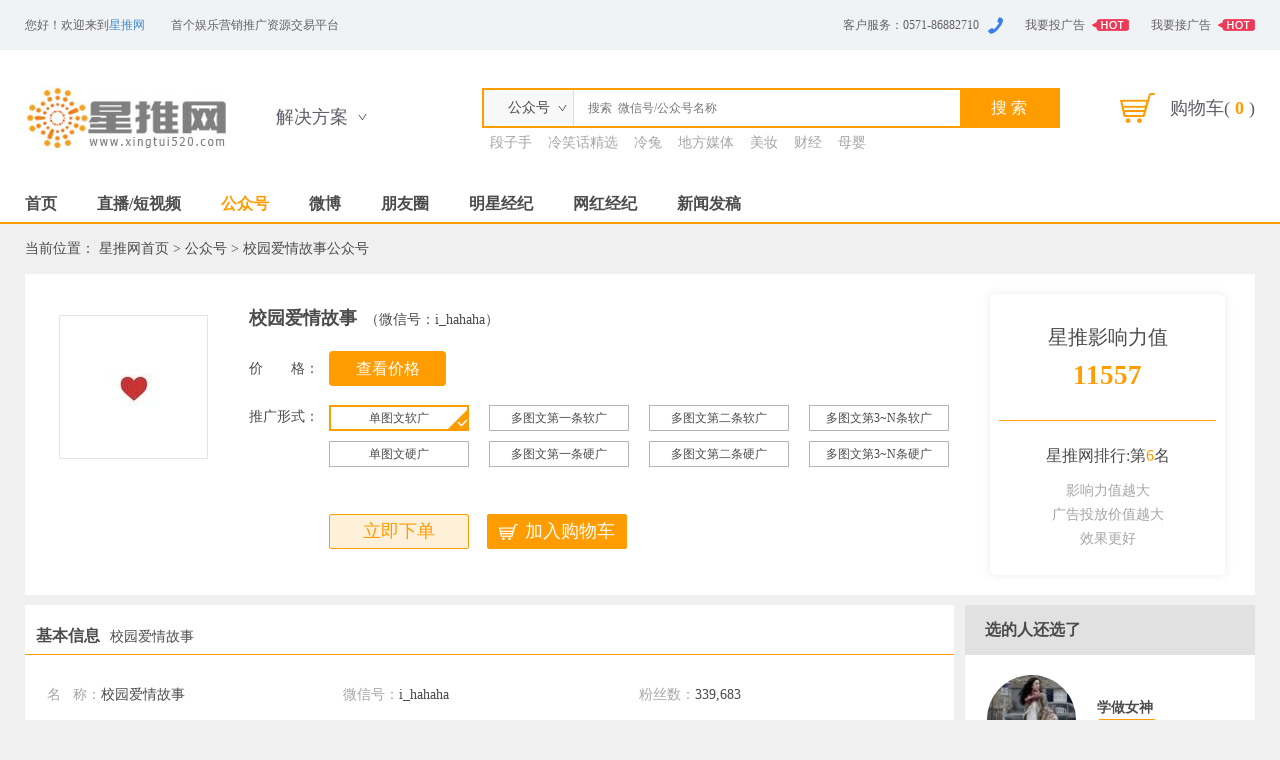

--- FILE ---
content_type: text/html; charset=utf-8
request_url: https://www.xingtui520.com/gzh_137834.html
body_size: 9566
content:


<!DOCTYPE html>

<html xmlns="http://www.w3.org/1999/xhtml">
<head>
    <meta charset="UTF-8">
    <title>校园爱情故事公众号_校园爱情故事公众号广告价格_校园爱情故事公众号广告投放</title>
    <meta name="keywords" content="校园爱情故事公众号,校园爱情故事公众号广告价格,校园爱情故事公众号广告资源,校园爱情故事公众号广告资源投放价格" />
    <meta name="description" content="校园爱情故事公众号广告资源合作页面是星推网打造的，集合校园爱情故事类微信公众号资源，方便广告主了解校园爱情故事公众号广告投放价格，进行校园爱情故事类公众号广告投放的页面。" />
    <link href="/css/bootstrap.min.css" rel="stylesheet">
    <link rel="stylesheet" href="/css/public.css">
    <link rel="stylesheet" href="/css/index.css">
    <link rel="stylesheet" href="/css/details.css">
    <link rel="stylesheet" href="/css/footer.css">
    <script src="/js/jquery.min.js"></script>
    <script src="/js/index.js"></script>

    
    <link href="/img/js/lib/layer/skin/default/layer.css" rel="stylesheet" />
    <script src="/img/js/lib/layer/layer.js"></script>

    <script>
        $(function () {
            $(".TypeList p").each(function () {
                $(this).show();
            });
            $("#p_pub").hide();


            $('.list-module li').click(function () {
                $(this).addClass('select-li').siblings().removeClass('select-li');

                $("#PriceBlock").text($(this).attr("data-value"));
            });
            var html = "<li><a    href=\"/gzh/duanzishou/\">段子手</a></li>";
            html += "<li><a    href=\"/gzh_30909.html\">冷笑话精选</a></li>";
            html += "<li><a    href=\"/gzh_30927.html\">冷兔</a></li>";
            html += "<li><a    href=\"/gzh/difangmeiti/\">地方媒体</a></li>";
            html += "<li><a    href=\"/gzh/meirong/\">美妆</a></li>";
            html += "<li><a    href=\"/gzh/caijing/\">财经</a></li>";
            html += "<li><a    href=\"/gzh/muying/\">母婴</a></li>";
            $("#keyword").attr("placeholder", "搜索  微信号/公众号名称");

            $("#ulKeyword").html(html);
            $('.n_sea1 span').attr("data-value", 2);
            $(".mediatype").html("公众号");


            //最新最热切换
            $(".t_vi_1").click(function () {
                $("#ul1").show();
                $("#ul2").hide();
            })
            $(".t_vi_2").click(function () {
                $("#ul2").show();
                $("#ul1").hide();
            })

            //头部导航栏选中效果
            $("#toolBar li a").each(function () {
                $(this).css("color", "#4c4c4c");
            });
            $("#pub").css("color", "#ff9c00");



            $("#btnShowPrice").click(function () {
                layer.open({
                    type: 2,
                    title: '广告主登录',
                    shadeClose: true, //点击遮罩关闭层
                    area: ['320px', '358px'],
                    content: '/common/login.aspx',
                    success: function (layero, index) {
                    }
                });
            });

            $("#joinShop").click(function () {
                var url = window.location.pathname;
                var user = "False".toString();
                if (user == "False") {
                    window.location.href = "/member/login.aspx?returnurl=" + url;
                }
                else {
                    var regType = '0';
                    if (regType == '2') {
                        layer.alert('您现在的身份是媒介主，请登录广告主账号后再进行此操作！');
                        return false;
                    }

                    var MB_MemberId = "".toString();
                    var id = "137834".toString();
                    $.ajax({
                        type: "post",
                        url: "/API/Pro_Info/addWish",
                        data: { proId: id, userId: MB_MemberId },
                        success: function (msg) {
                            var msg = JSON.parse(msg);
                            if (msg.Status != 1) {
                                alert("已存在，添加购物车失败");
                                return false;
                            }

                            var a = document.createElement('a');
                            a.setAttribute('href', '/member/ader/account/public_list.aspx?shopcart=open');
                            a.setAttribute('target', '_blank');
                            a.setAttribute('id', 'shopcar');
                            a.click();

                            //window.open("/member/ader/account/public_list.aspx?shopcart=open");
                        }
                    })
                }
            })

            $("#createOrder").click(function () {
                var url = window.location.pathname;
                var user = "False".toString();
                if (user == "False") {
                    window.location.href = "/member/login.aspx?returnurl=" + url;
                }
                else {
                    var regType = '0';
                    if (regType == '2') {
                        layer.alert('您现在的身份是媒介主，请登录广告主账号后再进行此操作！');
                        return false;
                    }

                    var url;
                    var id = "137834".toString();
                    var type = "2".toString();
                    if (type == "1") {
                        url = "/member/ader/orders/public_yyorder_add.aspx?InfoId=" + id;
                    }
                    else {
                        url = "/member/ader/orders/public_pdorder_add.aspx?InfoId=" + id;
                    }

                    var a = document.createElement('a');
                    a.setAttribute('href', url);
                    a.setAttribute('target', '_blank');
                    a.setAttribute('id', 'orderLink');
                    a.click();
                    //window.open(url);
                }
            })
        })
    </script>
</head>
<body>
   
        


<div class="Hea_top">
    <div class="The_stage" >
        <div class="h_l_con ">
            <span>您好！欢迎来到<a   href="/">星推网</a></span>
            <span class="h_l_m">首个娱乐营销推广资源交易平台</span>
        </div>
        <div class="h_r_con ">
            <span class="h_pic_1 h_l_p">客户服务：0571-86882710</span>
            <span class="h_pic_2 h_l_p"><a   href="/member/register.aspx?role=ader" target="_blank" style="">我要投广告</a></span>
            <span class="h_pic_2 h_l_p"><a   href="/member/register.aspx?role=media" target="_blank" style="">我要接广告</a></span>
        </div>
        <div style="clear: both"></div>

    </div>
    <div class="h_middle" style='display:none' id="HeadLogined">
        <div class="h_l_con ">
            <span>您好！欢迎来到星推网</span>
            <span class="h_l_m">首个娱乐营销推广资源交易平台</span>
        </div>
        <div class="h_r_con ">
            <span class="h_pic_1 h_l_p">客户服务：0571-86882710</span>
            <span class="h_d_span" style="color: #cccccc; font-size: 12px; margin-left: 22px;">|</span>
            <span class=" h_l_p2"><a   href="/member/" target="_blank" style="">我的星推</a></span>
            <span class="h_d_span" style="color: #cccccc; font-size: 12px; margin-left: 22px">|</span>
            <span class=" h_l_p2"><a   href="https://www.xingtui520.com/help-4.html" target="_blank" style="">帮助中心</a></span>
            <span class="h_d_span" style="color: #cccccc; font-size: 12px; margin-left: 22px;">|</span>
            <span class=" h_l_p2"><a   href="https://www.xingtui520.com/map.html" target="_blank" style="">网站地图</a></span>

        </div>
        <div style="clear: both"></div>

    </div>

</div>

<div class="two_module two_top two_pad">
    <div class="The_stage clearfix">
        <div class="n_logo">
            <a   href="/">
                <img src="/img/images/new-logo.jpg"></a>
        </div>
        <div class="an_all">
            <div class="n_an">
                <a   class="an_padleft">解决方案
                    <em></em>
                </a>
                <ul class="base-an-ul">
                    <li><a   href="https://www.xingtui520.com/myhyylyx/" target="_blank">母婴行业解决方案</a></li>
                    <li><a   href="https://www.xingtui520.com/kxpylyx/" target="_blank">快消行业解决方案</a></li>
                    <li><a   href="https://www.xingtui520.com/wshyylyx/" target="_blank">微商行业解决方案  </a></li>
                </ul>
            </div>
        </div>

        <div class="n_sea_all">
            <div class="n_search clearfix">
                <div class="n_sea1">
                    <span data-value="2" class="mediatype">公众号</span>
                    <div class="n_sea1_content TypeList">

                        <p style="border-top: 1px solid #dcdcdc;" data-value="2" id="p_pub">公众号</p>
                        <p data-value="3" id="p_friend">朋友圈</p>
                        <p data-value="1" id="p_weibo">微博</p>

                        <p data-value="5" id="p_star">明星经纪</p>

                        <p data-value="7" id="p_live">视频直播</p>

                        <p data-value="6" id="p_webstar">网红经纪</p>

                        <p style="border-bottom: 2px solid #ff9c00" data-value="4" id="p_news">新闻发稿</p>
                    </div>
                </div>

                <div class="n_sea2">
                    <input type="text" placeholder="请输入昵称或微信号" class="n_sea_input" id="keyword" value="" onclick="">
                </div>
                <div class="n_sea3" id="search">搜 索</div>
            </div>
            <ul class="n_sea4 clearfix" id="ulKeyword">
                <li><a   href="/gzh/duanzishou/">段子手</a></li>
                <li><a   href="/gzh_30909.html">冷笑话精选</a></li>
                <li><a   href="/gzh_30927.html">冷兔</a></li>
                <li><a   href="/gzh/difangmeiti/">地方媒体</a></li>
                <li><a   href="/gzh/meirong/">美妆</a></li>
                <li><a   href="/gzh/caijing/">财经</a></li>
                <li><a   href="/gzh/muying/">母婴</a></li>
            </ul>
        </div>
        <a   href="/member/ader/shoplist.aspx" target="_blank">
            <div class="n_shop">购物车(<span>0</span>)</div>
        </a>
    </div>
</div>

<div class="two_module n_ul_bottom">
    <ul class="n_ul clearfix" id="toolBar">
        <li style="margin-left: 0"><a   id="index" href="/">首页</a></li>
        <li><a   href="/sp/" target="_blank" id="live">直播/短视频</a></li>
        <li><a   href="/gzh/" target="_blank" id="pub">公众号</a></li>
        <li><a   href="/wb/" target="_blank" id="weibo">微博</a></li>
        <li><a   href="/pyq/" target="_blank" id="friend">朋友圈</a></li>
        <li><a   href="/star-home/" target="_blank" id="star">明星经纪</a></li>
        <li><a   href="/wh/" target="_blank" id="webstar">网红经纪</a></li>
        <li><a   href="/news-index/" target="_blank" id="news">新闻发稿</a></li>
    </ul>
</div>

<script>
    $(function () {
       
        $('.TypeList').click(function () {

            var type = $(".mediatype").attr("data-value");
            if (type == 4) {
                $("#p_webstar").attr("style", "border-bottom: 2px solid #ff9c00");
            }
            else {
                if (type != 6) {
                    $("#p_webstar").attr("style", "");
                }
            }
        })

        $("#search").click(function () {
            var type = $(".mediatype").attr("data-value");
            var keyword = $("#keyword").val();
            $.post('/API/Pro_Info/search', { type: type, keyword: keyword }, function (url) {
                if (url) {
                    location.href = url;
                }
            });
        });

        $("body").keydown(function () {
            if (event.keyCode == "13") {//keyCode=13是回车键
                $('#search').click();
            }
        });

    })
</script>

        <div class="The_stage" style="overflow: hidden">
            <div class="n_position">当前位置： <span><a   href="/" target="_blank" style="color: #4c4c4c">星推网首页</a></span> > <span><a   href="/gzh/" target="_blank" style="color: #4c4c4c">公众号</a></span> > <span>校园爱情故事公众号</span></div>
            <div class="module_basic_all">
                <div class="head_portrait f_left">
                    <p>
                        <img src="/Uploads/29864/20161027135630356.jpeg" alt="校园爱情故事" onerror="javascript:this.src='/img/nopic.jpg';">
                    </p>
                </div>
                <dl class="basic_info basic_w1 f_left">
                    <dt>校园爱情故事<span>（微信号：i_hahaha）</span></dt>
                    <dd class="price_dd">
                        <span>价&nbsp;&nbsp;&nbsp;&nbsp;&nbsp;&nbsp;&nbsp;格：</span>
                        <div >
                            <input type="button" value="查看价格" class="m-btm-show" id="btnShowPrice"  data-type="0" data-login="False" />
                            
                        </div>
                        <div id="PriceBlock" style='display:none'>
                            ￥67,105
                        </div>
                    </dd>
                    <dd class="list-module">
                        <span>推广形式：</span>
                        <div>
                            <ul>

                                <li class="select-li" data-value="￥67,105">单图文软广</li>
                                <li data-value="￥23,488">多图文第一条软广</li>
                                <li data-value="￥13,421">多图文第二条软广</li>
                                <li data-value="￥8,387">多图文第3~N条软广</li>
                                <li data-value="￥67,105">单图文硬广</li>
                                <li data-value="￥46,975">多图文第一条硬广</li>
                                <li data-value="￥26,844">多图文第二条硬广</li>
                                <li data-value="￥16,778">多图文第3~N条硬广</li>

                            </ul>
                        </div>
                    </dd>
                    <dd class="btm-box">
                        <div>
                            <a  >
                                <li class="m-btm-buy" id="createOrder">立即下单</li>
                            </a>
                            <a  >
                                <li class="m-btm-add" id="joinShop">
                                    <img src="/images/i-shopcar.png" />加入购物车</li>
                            </a>
                        </div>
                    </dd>
                </dl>
                <div class="index_info f_right">
                    <ul>
                        <li class="g_">星推影响力值</li>
                        <li class="o_">11557</li>
                    </ul>
                    <dl>
                        <dt>星推网排行:第<span>6</span>名</dt>
                        <dd>影响力值越大</dd>
                        <dd>广告投放价值越大</dd>
                        <dd>效果更好</dd>
                    </dl>
                </div>
            </div>

            <div class="s-mode">
                


<div class="more-right">
    <div class="mr-title">选的人还选了</div>
    
            <dl class="more-people">
                <a   href="gzh_137809.html" target="_blank">
                    <dt>
                         <img src=/Uploads/29864/2016111212146162.jpeg alt=学做女神  onerror="javascript:this.src='/img/nopic.jpg';"/>
                       </dt>
                    <dd class="u-name">学做女神</dd>

                    <dd class="u-price" style='display:none'>¥&nbsp;&nbsp;863</dd>

                    <dd class="u-price" ><a   href="gzh_137809.html" target="_blank"><input type="button" value="查看详情" class="p_btm2_small" id="btnShowPrice" data-type="0" data-login="False" /></a></dd>
                </a>
            </dl>
        
            <dl class="more-people">
                <a   href="gzh_137684.html" target="_blank">
                    <dt>
                         <img src=/Uploads/29864/20161027134847902.jpeg alt=星座密语  onerror="javascript:this.src='/img/nopic.jpg';"/>
                       </dt>
                    <dd class="u-name">星座密语</dd>

                    <dd class="u-price" style='display:none'>¥&nbsp;&nbsp;863</dd>

                    <dd class="u-price" ><a   href="gzh_137684.html" target="_blank"><input type="button" value="查看详情" class="p_btm2_small" id="btnShowPrice" data-type="0" data-login="False" /></a></dd>
                </a>
            </dl>
        
            <dl class="more-people">
                <a   href="gzh_137669.html" target="_blank">
                    <dt>
                         <img src=/Uploads/29864/20161027134737902.jpeg alt=阿狸心情日志  onerror="javascript:this.src='/img/nopic.jpg';"/>
                       </dt>
                    <dd class="u-name">阿狸心情...</dd>

                    <dd class="u-price" style='display:none'>¥&nbsp;&nbsp;863</dd>

                    <dd class="u-price" ><a   href="gzh_137669.html" target="_blank"><input type="button" value="查看详情" class="p_btm2_small" id="btnShowPrice" data-type="0" data-login="False" /></a></dd>
                </a>
            </dl>
        
            <dl class="more-people">
                <a   href="gzh_137615.html" target="_blank">
                    <dt>
                         <img src=/Uploads/29864/2016102713444449.jpeg alt=每日心情语录  onerror="javascript:this.src='/img/nopic.jpg';"/>
                       </dt>
                    <dd class="u-name">每日心情...</dd>

                    <dd class="u-price" style='display:none'>¥&nbsp;&nbsp;863</dd>

                    <dd class="u-price" ><a   href="gzh_137615.html" target="_blank"><input type="button" value="查看详情" class="p_btm2_small" id="btnShowPrice" data-type="0" data-login="False" /></a></dd>
                </a>
            </dl>
        
</div>



                

<div class="more-right">
    <div class="mr-title">星推排行榜</div>
    <dl class="p_sort_all ">
        <dd>公众号</dd>
        <dd>星推指数</dd>
    </dl>
    <ul class="p_ban_all">

        
                <li class="clearfix">
                    <div class="p_sort">
                        <div class="p_ban_nu p_ban_bg">1</div>
                        <div class="clearfix">
                            <div class="p_ban_pic">
                                <a   href="gzh_97256.html" target="_blank">
                                    <img src="/Uploads/29864/20161025185411277.jpeg" alt="耶稣" onerror="javascript:this.src='/img/nopic.jpg';"></a>
                                <span></span>
                            </div>
                            <p class="p_ban_p1"><a   href="gzh_97256.html" target="_blank">耶稣</a></p>
                        </div>
                    </div>
                    <div class="p_xin"><s>13497</s></div>
                </li>
            
                <li class="clearfix">
                    <div class="p_sort">
                        <div class="p_ban_nu p_ban_bg">2</div>
                        <div class="clearfix">
                            <div class="p_ban_pic">
                                <a   href="gzh_154404.html" target="_blank">
                                    <img src="/Uploads/29864/2016112205012147.jpeg" alt="简单" onerror="javascript:this.src='/img/nopic.jpg';"></a>
                                <span></span>
                            </div>
                            <p class="p_ban_p1"><a   href="gzh_154404.html" target="_blank">简单</a></p>
                        </div>
                    </div>
                    <div class="p_xin"><s>13256</s></div>
                </li>
            
                <li class="clearfix">
                    <div class="p_sort">
                        <div class="p_ban_nu p_ban_bg">3</div>
                        <div class="clearfix">
                            <div class="p_ban_pic">
                                <a   href="gzh_73009.html" target="_blank">
                                    <img src="/Uploads/30509/2016713143615513.jpeg" alt="掌上铜川" onerror="javascript:this.src='/img/nopic.jpg';"></a>
                                <span></span>
                            </div>
                            <p class="p_ban_p1"><a   href="gzh_73009.html" target="_blank">掌上铜川</a></p>
                        </div>
                    </div>
                    <div class="p_xin"><s>12749</s></div>
                </li>
            
                <li class="clearfix">
                    <div class="p_sort">
                        <div class="p_ban_nu p_ban_hry">4</div>
                        <div class="clearfix">
                            <div class="p_ban_pic">
                                <a   href="gzh_149556.html" target="_blank">
                                    <img src="/Uploads/29864/20161028143415914.jpeg" alt="故姐" onerror="javascript:this.src='/img/nopic.jpg';"></a>
                                <span></span>
                            </div>
                            <p class="p_ban_p1"><a   href="gzh_149556.html" target="_blank">故姐</a></p>
                        </div>
                    </div>
                    <div class="p_xin"><s>12095</s></div>
                </li>
            
                <li class="clearfix">
                    <div class="p_sort">
                        <div class="p_ban_nu p_ban_hry">5</div>
                        <div class="clearfix">
                            <div class="p_ban_pic">
                                <a   href="gzh_39605.html" target="_blank">
                                    <img src="/Uploads/15561/2016612235752193.jpeg" alt="作势" onerror="javascript:this.src='/img/nopic.jpg';"></a>
                                <span></span>
                            </div>
                            <p class="p_ban_p1"><a   href="gzh_39605.html" target="_blank">作势</a></p>
                        </div>
                    </div>
                    <div class="p_xin"><s>11861</s></div>
                </li>
            
                <li class="clearfix">
                    <div class="p_sort">
                        <div class="p_ban_nu p_ban_hry">6</div>
                        <div class="clearfix">
                            <div class="p_ban_pic">
                                <a   href="gzh_137834.html" target="_blank">
                                    <img src="/Uploads/29864/20161027135630356.jpeg" alt="校园爱情故事" onerror="javascript:this.src='/img/nopic.jpg';"></a>
                                <span></span>
                            </div>
                            <p class="p_ban_p1"><a   href="gzh_137834.html" target="_blank">校园爱情...</a></p>
                        </div>
                    </div>
                    <div class="p_xin"><s>11557</s></div>
                </li>
            
    </ul>
</div>

            </div>

            <div class="m-mode per_module">
                <div class="ml-title">基本信息<span>校园爱情故事</span></div>
                <dl class="col_three">
                    <dd><span>名&nbsp;&nbsp;&nbsp;称：</span><p>校园爱情故事</p>
                    </dd>
                    <dd><span>微信号：</span><p>i_hahaha</p>
                    </dd>
                    <dd><span>粉丝数：</span><p>339,683</p>
                    </dd>
                    <dd><span>分&nbsp;&nbsp;&nbsp;类：</span><p>情感心理</p>
                    </dd>
                    <dd><span>地&nbsp;&nbsp;&nbsp;区：</span><p>待更新</p>
                    </dd>
                    <dd style="width: 100%">
                        <span>简&nbsp;&nbsp;&nbsp;介：</span>
                        <p></p>
                    </dd>
                </dl>
            </div>

            <div class="m-mode data_module">
                <div class="ml-title">数据概览<span>快讯阅读</span></div>
                <div class="data-mian">
                    <dl class="tip-dl">
                        <dd>7天</dd>
                        <dd>效果数据</dd>
                    </dl>
                    <dl class="data-dl">
                        <dd class="data">42</dd>
                        <dd class="tiptitle">发布篇数</dd>
                    </dl>
                    <dl class="data-dl">
                        <dd class="data">22666</dd>
                        <dd class="tiptitle">平均阅读数</dd>
                    </dl>
                    <dl class="data-dl">
                        <dd class="data">112</dd>
                        <dd class="tiptitle">平均点赞数</dd>
                    </dl>
                    <dl class="data-dl">
                        <dd class="data">65793</dd>
                        <dd class="tiptitle">最高阅读数</dd>
                    </dl>
                    <dl class="data-dl">
                        <dd class="data">392</dd>
                        <dd class="tiptitle">最高点赞数</dd>
                    </dl>
                </div>
            </div>

            <div class="m-mode article_module">
                <div class="ml-title">账户文章<span>校园爱情故事</span></div>
                <ul class="t_vi clearfix" style="margin-bottom: 0px">
                    <li class="t_vi_1">热门</li>
                    <li class="t_vi_2">最新</li>
                </ul>
                <div class="article_list_module" id="ul1">
                    
                            <dl class="article_list">
                                <dt>“致未来的男朋友。”</dt>
                                <dd></dd>
                                <dd class="more_">
                                    <span>发布时间：2017-07-12 11:10:16</span><span><img src="images/n_book.png" />33196</span><span><img src="images/n_hand.png" />238</span></dd>
                            </dl>
                        
                            <dl class="article_list">
                                <dt>“我们这代人，不该急着嫁人。”</dt>
                                <dd></dd>
                                <dd class="more_">
                                    <span>发布时间：2017-07-13 11:10:40</span><span><img src="images/n_book.png" />30716</span><span><img src="images/n_hand.png" />161</span></dd>
                            </dl>
                        
                            <dl class="article_list">
                                <dt>“我把他拉黑，然后从黑名单里删除了。”</dt>
                                <dd></dd>
                                <dd class="more_">
                                    <span>发布时间：2017-07-22 11:11:08</span><span><img src="images/n_book.png" />29555</span><span><img src="images/n_hand.png" />149</span></dd>
                            </dl>
                        
                </div>

                <div class="article_list_module" id="ul2" style="display:none">
                    
                            <dl class="article_list">
                                <dt>长了一张浪脸，就活该我单身 ？</dt>
                                <dd></dd>
                                <dd class="more_">
                                    <span>发布时间：2017-07-22 11:11:08</span><span><img src="images/n_book.png" />8301</span><span><img src="images/n_hand.png" />68</span></dd>
                            </dl>
                        
                </div>
            </div>

            







<div class="m-mode look_module">
    <div class="ml-title">大家都在看</div>
    <div class="look_mode">
        
                <div class="look-item">
                    <a   href="gzh_137834.html" target="_blank">
                        <dl>
                            <span class="look_img f_left">
                                 <img src=/Uploads/29864/20161027135630356.jpeg alt=校园爱情故事 onerror="javascript:this.src='/img/nopic.jpg';"/>
                                </span>
                            <dt>校园爱情...</dt>
                            <dd ><span>粉丝量：</span>34.0万</dd>
                            <dd><span>分&nbsp;&nbsp;类：</span>
                                 <a href="gzh/qinggan/" target="_blank">情感心理</a>
                            </dd>
                        </dl>
                        <p></p>
                        <a   href="gzh_137834.html" target="_blank" >
                            <div class="btm">查看详情</div>
                        </a>
                        <p   style='display:none;margin-left: 15px;'>￥8,387</p>
                    </a>
                </div>
            
                <div class="look-item">
                    <a   href="gzh_171351.html" target="_blank">
                        <dl>
                            <span class="look_img f_left">
                                 <img src= alt=淑女吧 onerror="javascript:this.src='/img/nopic.jpg';"/>
                                </span>
                            <dt>淑女吧</dt>
                            <dd ><span>粉丝量：</span>3097</dd>
                            <dd><span>分&nbsp;&nbsp;类：</span>
                                 <a href="gzh/qinggan/" target="_blank">情感心理</a>
                            </dd>
                        </dl>
                        <p></p>
                        <a   href="gzh_171351.html" target="_blank" >
                            <div class="btm">查看详情</div>
                        </a>
                        <p   style='display:none;margin-left: 15px;'>￥电议</p>
                    </a>
                </div>
            
                <div class="look-item">
                    <a   href="gzh_171027.html" target="_blank">
                        <dl>
                            <span class="look_img f_left">
                                 <img src=/uploads/collecImages/2017/2/16/14200937.jpg alt=轻娱乐 onerror="javascript:this.src='/img/nopic.jpg';"/>
                                </span>
                            <dt>轻娱乐</dt>
                            <dd ><span>粉丝量：</span>1.0万</dd>
                            <dd><span>分&nbsp;&nbsp;类：</span>
                                 <a href="gzh/qinggan/" target="_blank">情感心理</a>
                            </dd>
                        </dl>
                        <p></p>
                        <a   href="gzh_171027.html" target="_blank" >
                            <div class="btm">查看详情</div>
                        </a>
                        <p   style='display:none;margin-left: 15px;'>￥电议</p>
                    </a>
                </div>
            
                <div class="look-item">
                    <a   href="gzh_93509.html" target="_blank">
                        <dl>
                            <span class="look_img f_left">
                                 <img src=/Uploads/31846/813938213b7d7351.jpg alt=阳光心情正能量语录 onerror="javascript:this.src='/img/nopic.jpg';"/>
                                </span>
                            <dt>阳光心情...</dt>
                            <dd ><span>粉丝量：</span>3.0万</dd>
                            <dd><span>分&nbsp;&nbsp;类：</span>
                                 <a href="gzh/qinggan/" target="_blank">情感心理</a>
                            </dd>
                        </dl>
                        <p>走心原创正能量内容，让阳光心情陪伴您每一天。</p>
                        <a   href="gzh_93509.html" target="_blank" >
                            <div class="btm">查看详情</div>
                        </a>
                        <p   style='display:none;margin-left: 15px;'>￥447</p>
                    </a>
                </div>
            
    </div>
</div>


        </div>


        
    
    

<div id="footer">
    <div class="foot">

        <div class="l_foot">

            <div class="footer-map-left">
                <div class="box">
                    <h3>新手指南</h3>
                    <div>
                        <p><a   target="_blank" href="/member/register.aspx?role=ader">广告主注册</a></p>
                        <p><a   target="_blank" href="/member/register.aspx?role=media">媒介主注册</a></p>
                        <p><a   target="_blank" href="/help-4.html">广告主帮助</a></p>
                        <p><a   target="_blank" href="/help-6.html">媒介主帮助</a></p>
                    </div>
                </div>
                <div class="box">
                    <h3>主营业务</h3>
                    <div>
                        <p><span><a   target="_blank" href="/sp/">视频直播</a></span></p>
                        <p><span><a   target="_blank" href="/wb/mingxing/">明星微博</a></span></p>
                        <p><span><a   target="_blank" href="/star-home/">明星经纪</a></span></p>
                        <p><span><a   target="_blank" href="/wh/">网红经纪</a></span></p>
                        <p><span><a   target="_blank" href="/news-index/">网络新闻媒体</a></span></p>
                    </div>
                </div>
                <div class="box">
                    <h3>了解我们</h3>
                    <div>
                        <p><a   target="_blank" href="/about.html">关于我们</a></p>
                        <p><a   target="_blank" href="/contact.html">联系我们</a></p>
                        <p><a   target="_blank" href="/map.html">网站地图</a></p>
                    </div>
                </div>
                <div class="box">
                    <h3>服务与支持</h3>
                    <div>
                        <p><a   target="_blank" href="/services.html">服务协议</a></p>
                        <p><a   target="_blank" href="/privacy.html">隐私声明</a></p>
                        <p><a target="_blank" href="/yingping/">电影影评</a></p>
                    </div>
                </div>
            </div>
        </div>
        <div class="m_foot">
            <div class="box">
                <h3>官方公众号</h3>
                <div style="text-align: center">
                    <img src="/images/xingtui.png" width="100" height="100" />
                </div>
            </div>
            <div class="box">
                <h3>官方微博</h3>
                <div>
                    <img src="/images/xinlang.png" width="100" height="100" />
                </div>
            </div>
        </div>

    </div>

    <div style="text-align: center; color: #cccccc; margin-top: -40px; line-height: 28px; width: 100%; min-width: 1060px;">
        <p>版权所有©杭州推特文化传媒有限公司</p>
    </div>
    <div style="text-align: center; color: #cccccc; line-height: 28px; max-width: 350px; margin: auto">
        <span>
            <img src="/images/ghs.png" style="float: left; margin: 2px 4px;"></span>
        <p style="display: inline-block; float: left"><a   rel="nofollow" target="_blank" href="http://www.beian.gov.cn/portal/registerSystemInfo?recordcode=33010202000275" style="color: #fff;">浙公网安备 33010202000275号</a></p>
        <p style="float: left; margin: 0 4px">|</p>
        <p style="display: inline-block; float: left"><a   rel="nofollow" target="_blank" href="http://www.miitbeian.gov.cn" style="color: #fff;">浙ICP备15032542号-1</a></p>
        <div style="clear: both"></div>
    </div>

    
</div>

<div style="display: none">
    <script>
        var _hmt = _hmt || [];
        (function () {
            var hm = document.createElement("script");
            hm.src = "//hm.baidu.com/hm.js?d9ecd7205ed974c1ac711a2aa1fd2d12";
            var s = document.getElementsByTagName("script")[0];
            s.parentNode.insertBefore(hm, s);
        })();
    </script>

</div>


<script type="text/javascript" src="https://counter.xingtui520.com/stat.aspx?sitecode=c039f718d9a63683"></script>
</body>
</html>


--- FILE ---
content_type: text/css
request_url: https://www.xingtui520.com/css/public.css
body_size: 864
content:

/* reset */
html,body,h1,h2,h3,h4,h5,h6,div,dl,dt,dd,ul,ol,li,p,blockquote,pre,hr,figure,table,caption,th,td,form,fieldset,legend,input,button,textarea,menu{margin:0;padding:0;}
header,footer,section,article,aside,nav,hgroup,address,figure,figcaption,menu,details{display:block;}
table{border-collapse:collapse;border-spacing:0;}
html,body,fieldset,img,iframe,abbr{border:0;}
i,cite,em,var,address,dfn{font-style:normal;}
[hidefocus],summary{outline:0;}
li{list-style:none;}
h1,h2,h3,h4,h5,h6,small{font-size:100%;}
sup,sub{font-size:83%;}
pre,code,kbd,samp{font-family:inherit;}
q:before,q:after{content:none;}
textarea{overflow:auto;resize:none;}
label,summary{cursor:default;}
a,button{cursor:pointer;}

del,ins,u,s,a,a:hover{text-decoration:none;}
a:active, a:hover {text-decoration:none}
    a:focus {
       text-decoration:none
    }
body,textarea,input,button,select,keygen,legend{font:12px/1.14 微软雅黑,\5b8b\4f53;color:#5a5a5a;outline:0;}
body{background:#f0f0f0;}
p{color:#b2b2b2}
a:hover{text-decoration:none;}
input{ border-radius: 2px;}

.clearfix:after{
    content: '';
    display: block;
    clear: both;
    height: 0;
    visibility: hidden;
}
.clearfix{ /*兼容 IE*/
    zoom: 1;
}
/*后台公用的头部页面*/



.p_btm2{
    width: 93px;
    height: 31px;
    color: #ffffff;
    background: #ff9c00;
    border-radius: 4px;
    -moz-border-radius:4px;
    border:none;
    font-size: 14px;
    margin-left: 15px;
}

.p_btm2_small{
    width: 60px;
    height: 20px;
    color: #ffffff;
    background: #ff9c00;
    border-radius: 4px;
    -moz-border-radius:4px;
    border:none;
    font-size: 12px;
    margin-left: 0px;
}




.toolBarActive {
    color: #ff9c00;
}

--- FILE ---
content_type: text/css
request_url: https://www.xingtui520.com/css/index.css
body_size: 24970
content:
.Hea_top {
    width: 100%;
    height: 50px;
    background: #f0f3f6;
    font-size: 12px;
    color: #666161;
    line-height: 50px;
    position: fixed;
    top: 0;
    z-index: 800;
}

.h_middle {
    width: 1160px;
    margin: auto;
}

.h_l_con {
    float: left;
}

.h_r_con {
    float: right;
}

.h_l_con span {
    float: left;
}

.h_l_m {
    margin-left: 26px;
}

.h_r_con span {
    float: left;
}

.h_pic_1 {
    background: url(../images/h_1.png) no-repeat right center;
    padding-right: 24px;
}

.h_l_p {
    margin-left: 32px;
}

.h_r_con span {
    float: left;
    margin-left: 22px;
}

.h_pic_2 {
    background: url(../images/h_2.png) no-repeat right center;
    padding-right: 44px;
}

.h_r_con span a {
    color: #666161;
}

/*前台*/
.The_stage {
    width: 1230px;
    margin: auto;
}

.two_module {
    width: 100%;
    background: #fff;
}

.two_top {
    margin-top: 50px;
}

.two_pad {
    padding: 28px 0;
}

.n_logo {
    width: 203px;
    height: 80px;
    float: left;
}

.n_sea_all {
    float: left;
    margin-left: 74px;
    margin-top: 10px;
}

.n_search {
    width: 578px;
    height: 40px;
    background: #fff;
    border: solid 2px #ff9c00;
}

.n_sea1 {
    width: 90px;
    height: 36px;
    border-right: solid 1px #dcdcdc;
    float: left;
    font-size: 14px;
    color: #4c4c4c;
    background: #f8f8f8 url(../images/n_arrow.jpg) no-repeat 92% center;
    text-align: center;
    line-height: 36px;
    position: relative;
    cursor: pointer;
}

.n_sea1_content {
    position: absolute;
    display: none;
    width: 94px;
    top: 36px;
    left: -2px;
    z-index: 999;
    background: #fff;
    text-align: center;
}

    .n_sea1_content p {
        border-top: solid 1px #dcdcdc;
        border-left: solid 2px #ff9c00;
        border-right: solid 2px #ff9c00;
        color: #4c4c4c;
    }

        .n_sea1_content p:hover {
            background: #f0f0f0;
            color: #ff9c00;
        }

.n_sea2 {
    width: 380px;
    height: 36px;
    float: left;
}

.n_sea_input {
    width: 370px;
    height: 36px;
    background: #fff;
    font-size: 12px;
    color: #a5a5a5;
    padding-left: 14px;
    line-height: 36px;
    border: none;
}

.n_sea3 {
    width: 98px;
    height: 36px;
    background: #ff9c00;
    text-align: center;
    font-size: 16px;
    color: #fff;
    line-height: 36px;
    float: right;
    cursor: pointer;
}

.n_sea4 {
}

    .n_sea4 li {
        float: left;
        color: #a5a5a5;
        font-size: 14px;
        line-height: 30px;
        margin: 0 4px;
    }

        .n_sea4 li a {
            float: left;
            color: #a5a5a5;
            font-size: 14px;
            line-height: 30px;
            margin: 0 4px;
        }

.n_shop {
    background: url(../images/n_shop.jpg) no-repeat no-repeat left center;
    font-size: 18px;
    color: #5d5d66;
    padding-left: 50px;
    float: right;
    line-height: 30px;
    margin-top: 15px;
}

    .n_shop span {
        font-weight: bold;
        color: #ff9c00;
        margin: 0 5px;
    }

.n_ul_bottom {
    border-bottom: solid 2px #ff9c00;
}

.n_ul {
    width: 1230px;
    line-height: 36px;
    margin: auto;
}

    .n_ul li {
        float: left;
        font-size: 16px;
        font-weight: bold;
        margin: 0 20px;
    }

        .n_ul li a {
            color: #4c4c4c;
        }

            .n_ul li a:hover {
                text-decoration: none;
            }

            .n_ul li a:active {
                text-decoration: none;
            }

.n_position {
    font-size: 14px;
    color: #4c4c4c;
    line-height: 50px;
    margin-left: 0px;
}

.n_name {
    background: #fff;
    width: 100%;
    height: 220px;
}

.n_na_pic {
    width: 149px;
    height: 144px;
    border: solid 1px #ddd;
    text-align: center;
    margin-top: 42px;
    float: left;
}

.n_le1 {
    margin-left: 32px;
}

.n_na_pic img {
    max-width: 135px;
    max-height: 135px;
    vertical-align: middle;
    padding-left: 4px;
}

.n_na_pic span {
    width: 0;
    height: 100%;
    overflow: hidden;
    display: inline-block;
    vertical-align: middle;
}

.n_protect {
    float: left;
    margin-left: 40px;
}

.n_p_three {
    width: 420px;
    line-height: 22px;
}

.n_th {
    width: 370px;
    float: left;
}

.n_th_le {
    color: #a6a6a6;
    float: left;
}

.n_p_two span {
    font-size: 12px;
    color: #a6a6a6;
    line-height: 22px;
    height: 22px; /*display: inline-block*/
}

.n_p_two s {
    font-size: 16px;
    color: #ff9c00;
    margin-left: 10px;
    line-height: 22px;
    font-weight: bold;
}

.n_p_span {
    margin-left: 30px;
}

.n_p_p1 {
    font-size: 18px;
    color: #4c4c4c;
    font-weight: bold;
    padding: 40px 0 20px 0;
}

.n_p_span {
    max-width: 200px;
    text-overflow: ellipsis;
    white-space: nowrap;
    overflow: hidden;
}

.n_p_two i {
    color: #4c4c4c;
}

.i_con {
    width: 380px;
    float: left;
}

.n_i_sp {
    padding: 1px 10px;
    background: #f2f2f2;
    display: inline-block;
    border-radius: 8px;
}

.i_three {
    margin-top: 16px;
}

.i_fore {
    margin-top: 10px;
}

.n_p_xp, .n_p_xh {
    padding: 1px 10px;
    border: solid 1px #ff9c00;
    border-radius: 2px;
}

.n_p_xp {
    margin-left: 70px;
}

.n_p_xh {
    margin-left: 10px;
}


.n_kuan {
    width: 165px;
    height: 144px;
    border: solid 1px #ddd;
    margin-top: 42px;
    float: left;
    position: relative;
    background: url(../images/n_xie.jpg) no-repeat 40% center;
}

.n_no_ku {
    width: 165px;
    height: 144px;
    border: solid 1px #ddd;
    margin-top: 42px;
    float: left;
    position: relative;
}

.l_top {
    margin-top: 16px;
    margin-left: 40px;
    text-align: left;
    line-height: 22px;
}

.l_top_bo {
    margin-top: 24px;
    margin-left: 70px;
    text-align: left;
    line-height: 22px;
}

.l_top_p1 {
    font-size: 12px;
    color: #4c4c4c;
}

.l_top_p2 {
    font-size: 16px;
    color: #ff9c00;
    font-weight: bold;
}

.l_top_p3 {
    margin-top: 16px;
    margin-left: 50px;
    text-align: left;
    line-height: 22px;
}

.n_no_p1 {
    font-size: 12px;
    text-align: center;
    line-height: 22px;
    color: #a6a6a6;
}

    .n_no_p1 span {
        color: #4c4c4c;
    }

.n_k1 {
    margin-left: 120px;
}

.n_k2 {
    margin-left: 32px;
}

.The_top {
    margin-top: 10px;
}

.The_stage_le {
    float: left;
}

.The_stage_ri {
    float: right;
}

.the_ban1 {
    width: 930px;
    height: 218px;
    background: #fff;
}

.the_ban4 {
    width: 930px;
    background: #fff;
}

.the_ban5 {
    width: 930px;
    background: #fff;
}

.the_ban6 {
    width: 930px;
    background: #fff;
    padding: 24px 0;
}


.t_ban_tent {
    width: 910px;
    padding: 12px 20px;
    line-height: 18px;
    font-size: 14px;
}

    .t_ban_tent img {
        max-width: 100%;
    }

.t_ban_hury {
    width: 520px;
    float: left; /*padding-left: 20px;*/
}

.t_ban_color {
    float: left;
}

    .t_ban_hury span, .t_ban_color span, .t_ban_alone span {
        color: #4c4c4c;
        margin-left: 10px;
    }

.t_ban_alone {
    padding-left: 20px;
}

.undergo-left {
    float: left;
    color: #b2b2b2;
}

.undergo-right {
    float: left;
    margin-left: 10px;
    width: 810px;
}

    .undergo-right p {
        color: #4c4c4c;
        max-width: 810px;
        line-height: 24px;
    }

    .undergo-right a {
        color: #ff9c00;
    }

.t_ma {
    width: 114px;
    height: 114px;
    float: left;
    margin-left: 50px;
    margin-top: 52px;
}

    .t_ma img {
        max-width: 114px;
        max-height: 114px;
    }

.the_middle {
    float: left;
    color: #a6a6a6;
    font-size: 12px;
    margin-top: 28px;
}

.th_mid_1 {
    width: 480px;
    margin-left: 50px;
    padding: 5px;
}

.th_mid_2 {
    width: 660px;
    margin-left: 34px;
}

.th_mid_3 {
    width: 580px;
    margin-left: 34px;
}

.the_middle li {
    width: 98px;
    text-align: center;
    height: 70px;
    float: left;
    border: solid 1px #e9e9e9;
    position: relative;
    cursor: pointer;
}

.the_mi_li {
    margin: 5px;
}

.the_mi_two {
    margin: 5px 14px;
}

.the_middle li p {
    line-height: 16px;
}

.tp_top {
    padding-top: 10px;
}

.the_p1 {
    font-size: 16px;
    color: #ff9c00;
    font-weight: bold;
    padding: 10px 0 6px 0;
}

.the_end {
    float: right;
    margin-right: 74px;
}

.the_in1 {
    width: 140px;
    height: 35px;
    background: #ffe3b9;
    border-radius: 2px;
    border: solid 1px #ff9c00;
    text-align: center;
    font-size: 18px;
    line-height: 33px;
    cursor: pointer;
    color: #ff9c00;
}

    .the_in1:hover {
        opacity: 0.8;
    }

.the_in2:hover {
    opacity: 0.8;
}

.the_in2 {
    width: 140px;
    height: 35px;
    background: #ff9c00 url(../images/n_litter.png) no-repeat 10% center;
    color: #fff;
    border: none;
    font-size: 18px;
    padding-left: 20px;
    cursor: pointer;
}

.th_p1 {
    padding-top: 64px;
}

.th_p2 {
    margin-top: 20px;
}

.t_mi {
    width: 100px;
    height: 72px;
    background: url(../images/ch_io.png) no-repeat;
    position: absolute;
    left: -1px;
    top: -1px;
    display: none;
}

.the_ban2 {
    width: 930px;
    height: 192px;
    background: #fff;
}

.t_shu {
    border-bottom: solid 1px #ff9c00;
    color: #4d4d4d;
    padding: 18px 0 8px 10px;
}

.t_shu1 {
    font-size: 16px;
    font-weight: bold;
}

.t_shu2 {
    font-size: 14px;
}

.t_7day {
    margin-top: 24px;
}

.ty_1 {
    width: 124px;
    height: 100px;
    float: left;
    text-align: center;
    font-size: 14px;
    color: #ff9c00;
    line-height: 22px;
}

    .ty_1 p {
        line-height: 24px;
        font-weight: bold;
        color: #ff9c00;
    }

.ty_2, .ty_t2 {
    width: 1px;
    background: #e6e6e6;
    float: left;
}

.ty_2 {
    height: 100px;
}

.ty_t2 {
    height: 200px;
}
/*.ty_t2{height: 224px;}*/
.ty_3 {
    float: left;
}

    .ty_3 li, .ty_8 li {
        float: left;
        width: 88px;
        height: 88px;
        border-radius: 50%;
        text-align: center;
        background: #fff;
        border: solid 6px #e6e6e6;
    }

    .ty_3 li {
        margin-left: 48px;
    }

.ty_8 {
    width: 780px;
}

    .ty_8 li {
        margin-left: 44px;
        margin-right: 44px;
    }

.ty_8_top {
    margin-top: 24px;
}

.ty_3_p1 {
    line-height: 24px;
    font-weight: bold;
    color: #ff9c00;
    padding-top: 18px;
    font-size: 20px;
}

.ty_3_p2 {
    color: #a6a6a6;
    line-height: 24px;
    font-size: 12px;
}

.the_ban3 {
    width: 930px;
    background: #fff;
    color: #4c4c4c;
}

.t_vi {
    margin: 20px;
}

    .t_vi li {
        font-size: 12px;
        text-align: center;
        width: 60px;
        height: 35px;
        float: left;
        line-height: 35px;
        cursor: pointer;
    }

.t_vi_1 {
    color: #fff;
    background: #ff9c00;
    border: solid 1px #ff9c00;
}

.t_vi_2 {
    color: #4c4c4c;
    background: #fff;
    border: solid 1px #f2f2f2;
}

.the_content {
    padding: 0 30px 30px 30px;
    border-bottom: solid 1px #e6e6e6;
}

    .the_content li {
        border-bottom: solid 1px #e6e6e6;
        margin-top: 30px;
    }

.tc_pic {
    width: 214px;
    height: 146px;
    text-align: center;
    float: left;
}

    .tc_pic img {
        max-width: 214px;
        max-height: 146px;
        vertical-align: middle;
    }

    .tc_pic span {
        width: 0;
        height: 100%;
        display: inline-block;
        vertical-align: middle;
    }

.tc_con {
    width: 620px;
    float: right;
}

.tc_con_ban6 {
    width: 100%;
}

.tc_p1 {
    font-size: 18px;
    color: #333333;
    line-height: 20px;
}

.tc_p2 {
    color: #807e7e;
    font-size: 14px;
    line-height: 24px;
    margin-top: 12px;
    height: 72px;
    overflow: hidden;
}

.tc_p2_ban6 {
    color: #807e7e;
    font-size: 14px;
    line-height: 24px;
    margin-top: 12px;
    overflow: hidden;
}

.tc_p3 {
    font-size: 12px;
    color: #808080;
    line-height: 20px;
    padding: 4px 0;
    margin-top: 15px;
    float: right;
}

    .tc_p3 span {
        margin-left: 38px;
    }

.n_book {
    width: 20px;
    height: 16px;
    background: url(../images/n_book.png) no-repeat;
    padding-left: 24px;
}

.n_hand {
    width: 18px;
    height: 16px;
    background: url(../images/n_hand.png) no-repeat;
    padding-left: 24px;
}

.n_zu {
    width: 17px;
    height: 15px;
    background: url(../images/d-4.png) no-repeat;
    padding-left: 24px;
}

.n_ping {
    width: 16px;
    height: 15px;
    background: url(../images/d-5.png) no-repeat;
    padding-left: 24px;
}

.c_count_r {
    width: 290px;
}

.c_count_top {
    width: 100%;
    background: #e1e1e1;
    height: 50px;
    line-height: 50px;
    font-weight: bold;
}

    .c_count_top span {
        font-size: 16px;
        color: #4b4b4b;
        padding-left: 20px;
    }

.c_all {
    padding: 20px 0;
    background: #fff;
}

    .c_all li {
        width: 100%;
        margin: 10px 0;
    }

.c_photo {
    width: 90px;
    height: 90px;
    text-align: center;
    float: left;
    margin-left: 20px;
}

    .c_photo img {
        max-width: 90px;
        max-height: 90px;
        vertical-align: middle;
    }

    .c_photo span {
        width: 0;
        height: 100%;
        display: inline-block;
        vertical-align: middle;
    }

.c_font {
    float: left;
    margin-left: 20px;
    font-size: 14px;
    font-weight: bold;
    margin-top: 20px;
}

    .c_font p {
        line-height: 24px;
    }

.c_f_p1 {
    color: #4c4c4c;
}

.c_f_p2 {
    color: #ff9c00;
}

.p_sort_all {
    font-size: 14px;
    font-weight: bold;
    /* line-height: 50px; */
    background: #fff;
    padding-top: 20px;
    line-height: 20px;
}

.p_sort {
    width: 190px;
    float: left;
}

    .p_sort s {
        padding-left: 60px;
    }

.p_xin {
    width: 90px;
    float: left;
    text-align: center;
}

    .p_xin s {
        font-size: 14px;
        color: #4c4c4c;
        line-height: 54px;
    }

.p_ban_all {
    background: #fff;
    padding-bottom: 10px;
}

    .p_ban_all li {
        width: 100%;
        padding: 20px 0;
    }

.p_ban_nu {
    width: 20px;
    height: 20px;
    border-radius: 50%;
    float: left;
    text-align: center;
    line-height: 20px;
}

.p_ban_bg {
    background: #fb8d1a;
    margin-top: 18px;
    margin-left: 20px;
    color: #fff;
}

.p_ban_hry {
    background: #ccc;
    margin-top: 18px;
    margin-left: 20px;
    color: #4c4c4c;
}

.p_ban_pic {
    width: 54px;
    height: 54px;
    text-align: center;
    float: left;
    margin-left: 10px;
}

    .p_ban_pic img {
        max-width: 54px;
        max-height: 54px;
        vertical-align: middle;
    }

    .p_ban_pic span {
        width: 0;
        height: 100%;
        display: inline-block;
        vertical-align: middle;
    }

.p_ban_p1 {
    line-height: 54px;
    font-size: 14px;
    margin-left: 10px;
    float: left;
    color: #4c4c4c;
}

.p_peo {
    width: 100%;
    background: #fff;
    padding-bottom: 10px;
}

    .p_peo li {
        float: left;
        width: 180px;
        margin: 0 10px;
    }

.p_photo {
    width: 108px;
    height: 108px;
    text-align: center;
    margin: 40px auto 10px;
}

    .p_photo img {
        max-width: 108px;
        max-height: 108px;
        vertical-align: middle;
    }

    .p_photo span {
        width: 0;
        height: 100%;
        display: inline-block;
        vertical-align: middle;
    }

.p_ph_p1 {
    font-size: 18px;
    color: #333333;
    text-align: center;
}

.p_ph_p2 {
    font-size: 18px;
    color: #ff9c00;
    text-align: center;
    font-weight: bold;
    margin-top: 14px;
}

.p_ph_p3 {
    font-size: 12px;
    color: #807e7e;
    line-height: 22px;
}

.p_ph_p4 {
    padding-left: 14px;
}

.p_ph_p5, .p_ph_p6 {
    color: #a6a4a4;
    font-size: 12px;
    line-height: 22px;
}

    .p_ph_p5 i, .p_ph_p6 i {
        color: #595858;
    }

.p_ph_p8 {
    margin-top: 10px;
}

.p_ph_p6 {
    margin-left: 10px;
}


.an_show {
    width: 100%;
    padding: 30px 0;
}

.an_pai {
    width: 124px;
    height: 348px;
    border-right: solid 1px #e6e6e6;
    text-align: center;
    float: left;
}

.an_pai_p1 {
    color: #ff9c00;
    font-size: 20px;
    font-weight: bold;
    line-height: 30px;
    padding-top: 160px;
}

.an_pai_p2 {
    color: #a6a6a6;
    font-size: 14px;
    line-height: 24px;
}

.an_p_pro {
    float: left;
    width: 750px;
    margin-left: 40px;
}

.an_p_title {
    width: 500px;
    font-size: 14px;
    color: #4c4c4c;
    font-weight: bold;
    text-align: center;
    padding-bottom: 8px;
}

.an_p_pro p {
    color: #333333;
    font-size: 18px;
    padding: 16px 0;
}

.an_news {
    background: #fff;
    font-size: 14px;
    padding: 20px;
    line-height: 22px;
}

.an_news_p1 span {
    color: #a6a6a6;
    float: left;
    margin-left: 58px;
}

.an_news_p1 s {
    color: #4c4c4c;
}

.an_news_p2 {
    padding: 30px 0 10px 0;
}

.an_news_p3 {
    color: #4c4c4c;
    line-height: 22px;
}

.an_news_p4 {
    line-height: 22px;
    margin-top: 30px;
}

.an_news_p5 {
    color: #b2b2b2;
}

.an_news_p6 {
    color: #4c4c4c;
}

.an_news_bottom {
    margin-bottom: 30px;
    width: 930px;
}

.the_ban7 {
    width: 930px;
    background: #fff;
}

.t_8day {
    padding: 24px 0;
}

.ty_8 {
    float: left;
    height: 200px;
    padding-left: 44px;
}
/*
    .ty_8{ float: left; height: 224px; }
    */

.base-an-ul {
    border-radius: 2px;
    display: block;
    position: absolute;
    top: 29px;
    left: -1px;
    width: 130px;
    background: #fff;
    border-bottom: 1px solid #d8d8d8;
    border-left: 1px solid #d8d8d8;
    border-right: 1px solid #d8d8d8;
    box-shadow: 0 2px 2px #eee;
    display: none;
}

    .base-an-ul li {
        border-top: 1px solid #d8d8d8;
        height: 24px;
        font-size: 14px;
        line-height: 24px;
        padding: 3px 3px 2px 3px;
        display: inline-block;
        margin: 0 5px;
    }

        .base-an-ul li a {
            color: #5d5d66;
        }

.base-subLogo {
    min-width: 70px;
    height: 24px;
    font: 17px/24px Microsoft YaHei,tahoma,\5b8b\4f53;
    color: #333;
    border-radius: 2px;
    border-top: 1px solid #fff;
    border-left: 1px solid #fff;
    border-right: 1px solid #fff;
    padding: 5px 8px 5px 6px;
}

.n_an {
    font-size: 18px;
    color: #5d5d66;
    position: relative;
    width: 130px;
    height: 30px;
    line-height: 30px;
    border-radius: 2px;
}

    .n_an em {
        transition: 0.5s;
        -webkit-transition: 0.5s;
        -moz-transition: 0.5s;
        background: url(../images/n_arrow.jpg) no-repeat;
        position: absolute;
        top: 12px;
        left: 90px;
        width: 9px;
        height: 6px;
    }

    /*.n_an em:hover{-webkit-transform:rotate(180deg);-moz-transform:rotate(180deg);  -ms-transform:rotate(180deg);  -o-transform:rotate(180deg);  }*/

    .n_an a:hover {
        color: #ff9c00;
    }

.n_mod_1 {
    font-size: 15px;
    border-left: 1px solid #d8d8d8;
    border-top: 1px solid #d8d8d8;
    border-right: 1px solid #d8d8d8;
}

.an_all {
    width: 140px;
    float: left;
    margin-top: 24px;
    margin-left: 40px;
}

.an_padleft {
    padding-left: 8px;
    color: #5d5d66;
}

/*资源列表开始*/

.cur-show {
    width: 1230px;
    margin: auto;
    margin-bottom: 20px;
}

.cur-ful {
    width: 1230px;
    margin: auto;
    padding-bottom: 20px;
}

.cur-ful-li {
    width: 100%;
    background: #fff;
}


    .cur-ful-li li {
        float: left;
        width: 200px;
        height: 318px;
        border: 1px #d6d6d6 solid;
        position: relative;
        cursor: pointer;
        margin-top: 10px;
    }

        .cur-ful-li li:hover {
            background: #eaeaea;
        }

.cur-ful-t {
    width: 150px;
    height: 150px;
    margin: 20px auto 0;
    text-align: center;
}

    .cur-ful-t img {
        max-width: 150px;
        max-height: 150px;
        vertical-align: middle;
    }

    .cur-ful-t span {
        width: 0;
        height: 100%;
        overflow: hidden;
        display: inline-block;
        vertical-align: middle;
    }


.priceButn {
    width: 47px;
    height: 47px;
    position: absolute;
    right: 0;
    bottom: 0;
}

    .priceButn a {
        width: 47px;
        height: 47px;
        padding-left: 10px;
        padding-right: 10px;
        background-color: #FAAE00;
        color: #FFF;
        display: inline-block;
        line-height: 24px;
    }

.newPersonBox {
    position: absolute;
    margin: 6px auto 0 15px;
    width: 171px;
    height: 128px;
}

    .newPersonBox span {
        line-height: 30px;
        float: left;
        margin-left: 10px;
        font-size: 14px;
        text-overflow: ellipsis;
        overflow: hidden;
        white-space: nowrap;
        width: 100%;
    }

.newPer-li {
    margin-left: 6px;
}

.newPer-top {
    margin-top: 10px;
}

.newPersonBox span a {
    color: #333;
}

.info {
    height: 54px;
    padding: 0 10px;
    color: #838383;
    word-wrap: break-word;
    line-height: 18px;
    overflow: hidden;
}


.cur-show-list {
    width: 100%;
}

    .cur-show-list li {
        float: left;
        width: 290px;
        height: 140px;
        cursor: pointer;
        position: relative;
        margin-top: 20px;
        margin-left: 23px;
    }

.cu-li-pic, .cu-li-pic2 {
    width: 78px;
    height: 78px;
    text-align: center;
    float: left;
    margin-left: 20px;
    margin-top: 34px;
    position: relative;
    border-radius: 50%;
}

.cu-li-pic2 {
    border: solid 2px #fff;
}

.cu-li-pic {
    border: solid 2px #fff;
}

    .cu-li-pic img, .cu-li-pic2 img {
        max-width: 74px;
        max-height: 74px;
        vertical-align: middle;
        border-radius: 50%;
    }

    .cu-li-pic span, .cu-li-pic2 span {
        width: 0;
        height: 100%;
        overflow: hidden;
        display: inline-block;
        vertical-align: middle;
    }


.cu-li-photo {
    width: 50%;
    height: 100%;
    float: left;
    text-align: center;
}

    .cu-li-photo img {
        max-width: 90px;
        max-height: 80px;
        vertical-align: middle;
    }

    .cu-li-photo span {
        width: 0;
        height: 100%;
        overflow: hidden;
        display: inline-block;
        vertical-align: middle;
    }



.cu-li-v {
    position: absolute;
    width: 20px;
    height: 20px;
    left: 48px;
    top: 58px;
}

.cu-li-font {
    float: left;
    margin-left: 10px;
}

.cu-li-hex {
    width: 50%;
    float: left;
}

.cu-li-ban {
    width: 100%;
}

.cu-p1, .cu-p5 {
    font-size: 14px;
    font-weight: bold;
    line-height: 24px;
    padding-top: 18px;
    padding-bottom: 6px;
}

.cu-p1 {
    color: #595959;
}

.cu-p5 {
    color: #fff;
}

.cu-p2, .cu-p6 {
    font-size: 12px;
    line-height: 20px;
}

.cu-p2 {
    color: #595959;
}

.cu-p6 {
    color: #fff;
    width: 144px;
}

.cu-p4 {
    color: #ff9c00;
    font-size: 16px;
    line-height: 24px;
    margin-top: 4px;
}

.cu-p7, .cu-p9 {
    font-size: 14px;
    font-weight: bold;
    line-height: 24px;
    padding-bottom: 6px;
    text-align: center;
}

.cu-p7 {
    color: #595959;
    padding-top: 40px;
}

.cu-p9 {
    color: #fff;
    padding-top: 24px;
}

.cu-p8 {
    color: #ff9c00;
    font-size: 16px;
    line-height: 24px;
    margin-top: 4px;
    text-align: center;
}

.cu-p10 {
    width: 160px;
    line-height: 22px;
    font-size: 12px;
    color: #fff;
    margin: auto;
}

.cu-li-all {
    width: 100%;
    background: #fff;
    display: block;
    height: 100%;
}

.cu-li-two {
    position: absolute;
    top: 0;
    left: 0;
    width: 100%;
    height: 100%;
    background: #ff9c00;
    display: none;
}

.cu-li-le {
    margin-left: 23px;
}


.pt-40 {
    margin-top: 30px;
}

.pt-zhibo {
    width: 18px;
    height: 18px;
    float: left;
}

    .pt-zhibo img {
        max-width: 18px;
        max-height: 18px;
    }

.pt-40 i {
    float: left;
    margin-left: 10px;
    line-height: 18px;
    font-size: 12px;
    color: #333;
}


/*资讯页面*/
.information {
    width: 1160px;
    margin: 0 auto;
}

.box-left {
    margin-left: 18px;
}

.box-bigleft {
    margin-left: 20px;
}

.box-first {
    margin-left: 13px;
}

.box-shadow {
    box-shadow: 0 0 8px rgba(192, 192, 192, .4);
    -webkit-box-shadow: 0 0 8px rgba(192, 192, 192, .4);
    -moz-box-shadow: 0 0 8px rgba(192, 192, 192, .4);
}

.infor-man {
    margin-top: 14px;
}

.hot-tags {
    float: left;
    width: 372px;
    padding-bottom: 2px;
    border: solid 1px #f2f2f2;
    border-radius: 2px;
}

.hot-tags-title {
    font-size: 16px;
    font-weight: bold;
    color: #ff9604;
    line-height: 48px;
    border-bottom: solid 1px #f2f2f2;
}

    .hot-tags-title span {
        margin-left: 10px;
    }

    .hot-tags-title p {
        display: inline-block;
        margin-right: 20px;
        font-size: 12px;
        float: right;
        color: #343434;
    }
/*轮播图*/


#hot-tags-img {
    position: relative;
    width: 372px;
    height: 240px;
    overflow: hidden;
    margin-top: 6px;
}

    #hot-tags-img img {
        border: 0px;
    }

#banner_bg {
    position: absolute;
    bottom: 0;
    background-color: #000;
    height: 24px;
    filter: Alpha(Opacity=30);
    opacity: 0.3;
    z-index: 1000;
    cursor: pointer;
    width: 478px;
}

#banner_info {
    position: absolute;
    bottom: 0;
    left: 10px;
    height: 24px;
    color: #fff;
    z-index: 1001;
    cursor: pointer;
    line-height: 24px;
}

#banner_text {
    position: absolute;
    width: 120px;
    z-index: 1002;
    right: 3px;
    bottom: 3px;
}

.picScroll-left {
    width: 372px;
    height: 240px;
    overflow: hidden;
    position: relative;
    background: #999;
}

    .picScroll-left .hd {
        overflow: hidden;
        z-index: 999;
        bottom: 32px;
        left: 40%;
        position: absolute;
    }

        .picScroll-left .hd .next {
            background-position: 0 -50px;
        }

        .picScroll-left .hd .prevStop {
            background-position: -60px 0;
        }

        .picScroll-left .hd .nextStop {
            background-position: -60px -50px;
        }

        .picScroll-left .hd ul {
            float: right;
            overflow: hidden;
            zoom: 1;
            margin-top: 10px;
            zoom: 1;
        }

            .picScroll-left .hd ul li {
                float: left;
                width: 18px;
                height: 4px;
                overflow: hidden;
                margin-right: 5px;
                text-indent: -999px;
                cursor: pointer;
                background: #ff9604;
                opacity: 0.2;
                filter: alpha(opacity=0.2);
            }

                .picScroll-left .hd ul li.on {
                    background: #ff9604;
                    opacity: 1;
                    filter: alpha(opacity=1);
                }

    .picScroll-left .bd {
    }

        .picScroll-left .bd ul {
            overflow: hidden;
            zoom: 1;
        }

            .picScroll-left .bd ul li {
                float: left;
                _display: inline;
                overflow: hidden;
                text-align: center;
                position: relative;
            }

                .picScroll-left .bd ul li .pic {
                    width: 372px;
                    height: 240px;
                    position: relative;
                }

                    .picScroll-left .bd ul li .pic img {
                        width: 372px;
                        height: 240px;
                        display: block;
                    }

                    .picScroll-left .bd ul li .pic a:hover img {
                        border-color: #999;
                    }

                .picScroll-left .bd ul li .title {
                    line-height: 26px;
                    position: absolute;
                    bottom: 0;
                    left: 0;
                    width: 372px;
                    height: 26px;
                    background: #333;
                    filter: alpha(opacity=0.2);
                    text-align: left;
                    background: rgba(51, 51, 51, 0.2) !important;
                }

                    .picScroll-left .bd ul li .title p {
                        color: #fff;
                        opacity: 1;
                        margin-left: 10px;
                        font-size: 14px;
                        position: relative;
                    }




.hot-font {
    width: 100%;
    height: 26px;
    line-height: 26px;
    background: #000000;
    overflow: hidden;
    position: absolute;
    left: 0;
    text-align: left;
    bottom: 0;
}

    .hot-font span {
        font-size: 12px;
        color: #fff;
        margin-left: 10px;
        white-space: nowrap;
        overflow: hidden;
        text-overflow: ellipsis;
    }

.hot-tags-list {
    width: 100%;
}

    .hot-tags-list ul li {
        padding: 4px 6px;
        display: inline-block;
        background: #f2f2f2;
        margin: 8px 10px;
        border-radius: 4px;
        cursor: pointer;
    }

        .hot-tags-list ul li a {
            color: #313131;
        }

        .hot-tags-list ul li:hover {
            background: #ff9604;
            color: #fff;
        }





/*最新资讯*/
.in-position {
    width: 1160px;
    margin: 0 auto;
    height: 24px;
    font-size: 14px;
    color: #666;
    line-height: 24px;
    background: url(../images/in-position.png) 5% center no-repeat;
    padding: 18px 0 18px 80px;
}

    .in-position span {
        font-weight: bold;
    }

.new-information {
    width: 450px;
    float: left;
    border: solid 1px #f2f2f2;
    border-radius: 2px;
    padding-bottom: 20px;
}

    .new-information h2 {
        line-height: 36px;
        color: #343434;
        font-size: 16px;
        font-weight: bold;
        padding-left: 10px;
        overflow: hidden;
        white-space: nowrap;
        text-overflow: ellipsis;
    }

    .new-information h3 {
        line-height: 20px;
        padding: 10px 0;
        border-top: dashed 1px #f2f2f2;
    }

        .new-information h3 p {
            padding: 0 18px 0 10px;
            color: #343434;
            font-size: 12px;
        }

    .new-information h4 {
        line-height: 48px;
        font-size: 12px;
        color: #343434;
        background: url(../images/yuan.png) no-repeat 10px center;
        padding-left: 22px;
        border-top: solid 1px #f2f2f2;
        overflow: hidden;
        white-space: nowrap;
        text-overflow: ellipsis;
    }

.new-h4 {
    border-bottom: solid 1px #f2f2f2;
}
/**/
.expert-column {
    float: left;
    padding-bottom: 20px;
    border: solid 1px #f2f2f2;
    border-radius: 2px;
    width: 270px;
}

.expert-img {
    padding: 10px 0 5px 0;
    width: 100%;
    text-align: center;
    border-radius: 50%;
}

    .expert-img img {
        max-width: 80px;
        max-height: 80px;
    }

    .expert-img span {
        font-size: 14px;
        font-weight: bold;
        color: #343434;
        line-height: 24px;
        display: block;
    }

.expert-img-p {
    width: 90%;
    font-size: 12px;
    color: #343434;
    line-height: 22px;
    margin: 0 auto;
    padding-bottom: 4px;
}

.expert-column h2 {
    line-height: 48px;
    font-size: 12px;
    color: #343434;
    background: url(../images/yuan.png) no-repeat 10px center;
    padding-left: 22px;
    border-top: solid 1px #f2f2f2;
}
/*第二行*/
.pro-news {
    width: 410px;
    float: left;
    border: solid 1px #f2f2f2;
    border-radius: 2px;
    padding-bottom: 20px;
}

    .pro-news h2 {
        padding: 10px 0;
    }

        .pro-news h2 .new-img {
            width: 120px;
            height: 76px;
            display: inline-block;
            text-align: center;
            float: left;
            margin-left: 20px;
        }

            .pro-news h2 .new-img img {
                max-width: 120px;
                max-height: 76px;
                vertical-align: middle;
            }

            .pro-news h2 .new-img span {
                width: 0;
                height: 100%;
                display: inline-block;
                overflow: hidden;
                vertical-align: middle;
            }

.pro-news-right {
    display: inline-block;
    float: left;
    width: 60%;
    padding-left: 10px;
}

    .pro-news-right p {
        line-height: 36px;
        color: #343434;
        font-size: 16px;
        font-weight: bold;
        border-bottom: dashed 1px #f2f2f2;
        overflow: hidden;
        white-space: nowrap;
        text-overflow: ellipsis;
    }

    .pro-news-right span {
        color: #343434;
        font-size: 12px;
        line-height: 20px;
    }

.pro-news-list {
    width: 100%;
}

    .pro-news-list ul li {
        width: 100%;
        border-top: solid 1px #f2f2f2;
    }

        .pro-news-list ul li span {
            width: 44%;
            float: left;
            line-height: 48px;
            font-size: 12px;
            color: #343434;
            background: url(../images/yuan.png) no-repeat 10px center;
            padding-left: 22px;
            overflow: hidden;
            text-overflow: ellipsis;
            white-space: nowrap;
        }

.pro-news-list-li {
    border-bottom: solid 1px #f2f2f2;
}

.Rot-information {
    width: 270px;
    float: left;
    border: solid 1px #f2f2f2;
    border-radius: 2px;
    padding-bottom: 20px;
}

.Rot-information-li ul li {
    width: 270px;
    padding: 14px 0;
    border-bottom: solid 1px #f2f2f2;
}

.Rot-li1 {
    float: left;
    width: 20px;
    height: 20px;
    background: #ff1e00;
    text-align: center;
    line-height: 20px;
    color: #fff;
    margin-left: 10px;
}

.Rot-li2 {
    float: left;
    width: 20px;
    height: 20px;
    background: #ff9604;
    text-align: center;
    line-height: 20px;
    color: #fff;
    margin-left: 10px;
}

.Rot-li3 {
    float: left;
    width: 20px;
    height: 20px;
    background: #00baff;
    text-align: center;
    line-height: 20px;
    color: #fff;
    margin-left: 10px;
}

.Rot-li4 {
    float: left;
    width: 20px;
    height: 20px;
    background: #eee;
    text-align: center;
    line-height: 20px;
    color: #fff;
    margin-left: 10px;
}

.Rot-li5 {
    float: left;
    width: 20px;
    height: 20px;
    background: #666;
    text-align: center;
    line-height: 20px;
    color: #fff;
    margin-left: 10px;
}

.Rot-li6 {
    float: left;
    width: 20px;
    height: 20px;
    background: #b6ff00;
    text-align: center;
    line-height: 20px;
    color: #fff;
    margin-left: 10px;
}

.Rot-li-r {
    font-size: 12px;
    line-height: 20px;
    color: #666;
    margin-left: 10px;
    float: left;
    overflow: hidden;
    white-space: nowrap;
    text-overflow: ellipsis;
    width: 80%;
}

.Con-list {
    width: 1134px;
    margin: auto;
    box-shadow: 0 0 8px rgba(192, 192, 192, .4);
    -webkit-box-shadow: 0 0 8px rgba(192, 192, 192, .4);
    -moz-box-shadow: 0 0 8px rgba(192, 192, 192, .4);
}

.Con-list-li {
    border: solid 1px #f2f2f2;
    margin-bottom: 24px;
}

    .Con-list-li ul li {
        float: left;
        text-align: center;
    }

        .Con-list-li ul li .span-img {
            width: 260px;
            height: 108px;
            margin: 12px 10px 4px 8px;
            box-shadow: 0 0 8px rgba(192, 192, 192, .4);
            -webkit-box-shadow: 0 0 8px rgba(192, 192, 192, .4);
            -moz-box-shadow: 0 0 8px rgba(192, 192, 192, .4);
        }

            .Con-list-li ul li .span-img img {
                max-width: 260px;
                max-height: 108px;
                vertical-align: middle;
            }

            .Con-list-li ul li .span-img span {
                width: 0;
                height: 100%;
                overflow: hidden;
                display: inline-block;
                vertical-align: middle;
            }

        .Con-list-li ul li .span-p {
            font-size: 14px;
            font-weight: bold;
            line-height: 44px;
            color: #343434;
        }

.Con-li-f {
    margin-left: 10px;
}

/*轮播图*/


/*2016.10.11日新闻详情页*/

.Overall-width {
    width: 1160px;
    margin: 0 auto;
}

.header-bg {
    width: 100%;
    height: 40px;
    position: fixed;
    top: 0;
    background: #fff;
    z-index: 999;
    box-shadow: 0 0 0 0 rgba(0,0,0,0.3),0 0 6px 2px rgba(0,0,0,0.15);
}

.header {
    width: 1160px;
    height: 40px;
    overflow: hidden;
    margin: 0 auto;
}

.header-nl {
    float: left;
}

    .header-nl .name-span {
        float: left;
        color: #353334;
        font-size: 14px;
        line-height: 40px;
        margin: 0 20px;
    }

.name-span span {
    color: #363333;
    font-size: 14px;
    line-height: 40px;
}

.header-nl .name-terrace {
    color: #363333;
    font-size: 14px;
    line-height: 40px;
    float: left;
}

.header-nl span {
    float: left;
}

.header-menu {
    float: right;
    overflow: hidden;
    margin-left: 140px;
}

    .header-menu ul li {
        padding: 0 16px;
        text-align: center;
        float: left;
    }

        .header-menu ul li a {
            color: #6f6f6f;
            line-height: 40px;
            font-size: 14px;
            cursor: pointer;
        }

            .header-menu ul li a:hover {
                color: #ffa800;
            }

.wrap_hea {
    border-bottom: solid 1px #f2f2f2;
    margin-top: 40px;
}

.wrap_er {
    width: 1160px;
    margin: auto;
    height: 70px;
}

    .wrap_er .logo {
        width: 160px;
        height: 30px;
        float: left;
        margin-left: 10px;
        margin-top: 10px;
    }

        .wrap_er .logo img {
        }

.wrap_list {
    float: left;
    margin-left: 60px;
    height: 70px;
}

    .wrap_list ul li {
        padding: 0 24px;
        font-size: 16px;
        float: left;
        position: relative;
        height: 70px;
        line-height: 70px;
    }

        .wrap_list ul li a {
            color: #595959;
            line-height: 30px;
            font-size: 16px;
        }

            .wrap_list ul li a:hover {
                color: #ff9604;
            }

.menu_list {
    width: 100%;
    margin-top: 14px;
    position: absolute;
    left: 0;
    top: 44px;
    display: none;
    cursor: pointer;
    z-index: 500;
}

    .menu_list .me_on {
        display: block;
        font-size: 16px;
        width: 100%;
        text-align: center;
        border-bottom: solid 1px #969696;
        color: #fff;
    }

        .menu_list .me_on a {
            line-height: 28px;
            font-size: 14px;
            background: rgba(0,0,0,0.7);
            height: 28px;
            overflow: hidden;
            display: block;
            color: #fff;
        }

            .menu_list .me_on a:hover {
                background: #ffad27;
                background: rgba(0,0,0,0.85);
                color: #ffa800;
            }

.clear {
    clear: both;
}

.wrap {
    width: 1160px;
    margin: auto;
}

.new-position {
    width: 1160px;
    margin: 0 auto;
    height: 24px;
    font-size: 14px;
    color: #666;
    line-height: 24px;
    background: url(../images/pisition.png) 30px center no-repeat;
    padding: 18px 0 18px 45px;
}

    .new-position span {
        font-weight: bold;
    }

.new_all {
    width: 840px;
    padding-left: 30px;
}

.wrap_title {
    font-size: 26px;
    color: #595959;
}

.dl-time {
    padding: 12px 0 4px 0;
    border-bottom: solid 1px #d0d0d0;
    height: 20px;
    color: #7f7f7f;
}

    .dl-time .dl-from {
        float: left;
        height: 20px;
        line-height: 20px;
    }

.dl-from span {
    margin: 0 6px;
    color: #7f7f7f;
}

.dl-time .dl-see {
    float: right;
    height: 20px;
    margin-right: 20px;
    line-height: 20px;
    color: #7f7f7f;
    padding-left: 20px;
}

.content_c {
    width: 840px;
    float: left;
    margin-left: 30px;
}

.p_img {
    max-width: 840px;
    text-align: center;
    padding: 20px 0;
}

.content_c p {
    padding: 20px 0;
    font-size: 14px;
    color: #666666;
    text-indent: 24px;
}


.dl-time {
    padding: 12px 0 4px 0;
    border-bottom: solid 1px #d0d0d0;
    height: 20px;
    color: #7f7f7f;
}

    .dl-time .dl-from {
        float: left;
        height: 20px;
        line-height: 20px;
    }

.dl-from span {
    margin: 0 6px;
    color: #7f7f7f;
}

.dl-time .dl-see {
    float: right;
    height: 20px;
    margin-right: 20px;
    line-height: 20px;
    color: #7f7f7f;
    padding-left: 20px;
}

.content_c {
    width: 840px;
    float: left;
    margin-left: 30px;
}

.p_img {
    max-width: 840px;
    text-align: center;
    padding: 20px 0;
}

.content_c p {
    padding: 20px 0;
    font-size: 14px;
    color: #666666;
    text-indent: 24px;
}


.dl-share {
    float: right;
    margin-right: 10px;
    width: 220px;
}

.news {
    width: 840px;
}

    .news ul li {
        border-bottom: dashed 1px #d0d0d0;
    }

        .news ul li .include {
            width: 840px;
            padding: 20px 0;
            height: 200px;
        }

            .news ul li .include .title {
                font-size: 18px;
                color: #666;
                font-weight: bold;
                padding: 10px 10px 20px 20px;
                line-height: 24px;
            }

            .news ul li .include .pro .pro-left {
                float: left;
                width: 200px;
                height: 134px;
                margin: 0 10px;
                text-align: center;
                padding-left: 10px;
            }

.pro-left img {
    max-width: 200px;
    max-height: 134px;
    vertical-align: middle;
}

.pro-left span {
    width: 0;
    height: 100%;
    overflow: hidden;
    display: inline-block;
    vertical-align: middle;
}

.news ul li .include .pro .pro-right {
    float: left;
    width: 580px;
    margin-left: 20px;
}

    .news ul li .include .pro .pro-right .con {
        font-size: 12px;
        color: #666;
        line-height: 22px;
    }

    .news ul li .include .pro .pro-right .view {
        line-height: 24px;
        color: #666;
        font-size: 14px;
        font-weight: bold;
    }

.news ul li .include .pro .pro-right-nopic {
    float: left;
    width: 800px;
    margin-left: 20px;
}

    .news ul li .include .pro .pro-right-nopic .con {
        font-size: 12px;
        color: #666;
        line-height: 22px;
    }

    .news ul li .include .pro .pro-right-nopic .view {
        line-height: 24px;
        color: #666;
        font-size: 14px;
        font-weight: bold;
    }

.srbi {
    margin-top: 22px;
    height: 25px;
}

    .srbi .meta {
        float: left;
        padding: 2px 8px 2px 0;
        font-size: 12px;
        color: #999;
        line-height: 22px;
    }

.btn-style {
    text-align: center;
    margin-left: 300px;
    height: 30px;
    padding: 30px 0;
}

    .btn-style ul li {
        float: left;
        padding: 4px 10px;
        border-radius: 4px;
        border: solid 1px #ff9604;
        margin: 0 4px;
        cursor: pointer;
    }

        .btn-style ul li a {
            color: #666;
        }

    .btn-style .fot {
        line-height: 30px;
        float: left;
        color: #ff9604;
        padding: 0 8px;
    }

.block-style {
    background: #ff9904;
}

.btna-style {
    color: #fff;
}

.tioo {
    float: left;
}

    .tioo input {
        width: 40px;
        height: 26px;
        background: #fff;
        border: solid 1px #ff9604;
        text-align: center;
        border-radius: 4px;
    }




.di-sh {
    font-size: 14px;
    color: #666;
    height: 25px;
    line-height: 25px;
    float: left;
    margin-right: 4px;
}

.dl-share span {
    float: left;
    margin: 0 2px;
}

.new_next {
    padding: 20px 0;
}

.new_pve {
    float: left;
}

.new_nve {
    float: right;
}

.new_pve, .new_nve {
    width: 330px;
    font-size: 16px;
    color: #343434;
    overflow: hidden;
    text-overflow: ellipsis;
    white-space: nowrap;
}

.state {
    width: 790px;
    margin: auto;
    background: url(../images/dunpai.PNG) no-repeat left 20px;
}

    .state p {
        line-height: 26px;
        font-size: 16px;
        text-indent: 2em;
        color: #8E715C;
    }

.bound {
    float: right;
    width: 274px;
}

.bound_he {
    width: 100%;
    border-top: solid 2px #ff9604;
    border-bottom: dashed 1px #f1f1f1;
    font-size: 18px;
    text-align: center;
    color: #595959;
    padding: 10px 0;
}

.advert {
    width: 100%;
    padding: 10px 0 80px 0;
    text-align: center;
}

    .advert ul li {
        float: left;
        margin: 6px;
    }

        .advert ul li .ad_li {
            width: 125px;
            height: 125px;
            text-align: center;
        }

            .advert ul li .ad_li img {
                max-width: 125px;
                max-height: 125px;
                vertical-align: middle;
            }

            .advert ul li .ad_li span {
                width: 0;
                height: 100%;
                vertical-align: middle;
                overflow: hidden;
                display: inline-block;
            }

        .advert ul li p {
            font-size: 14px;
            color: #595959;
            padding: 4px;
        }

.massage {
    width: 100%;
}


    .massage p {
        padding: 10px 0 10px 10px;
        text-overflow: ellipsis;
        white-space: nowrap;
        overflow: hidden;
        background: url(../images/p2.png) no-repeat left center;
        font-size: 14px;
        color: #595959;
    }

.massage-list {
    padding-bottom: 80px;
}

.massage-list-box {
    -webkit-box-shadow: 0 0 8px #d0d0d0;
    -moz-box-shadow: 0 0 8px #d0d0d0;
    box-shadow: 0 0 8px #d0d0d0;
}

.new_list {
    width: 840px;
}

    .new_list h1 {
        font-size: 26px;
        color: #595959;
        text-align: center;
        padding: 10px 0 36px 0;
        font-weight: normal;
    }

    .new_list ul li {
        width: 100%;
        padding: 20px 0;
        border-top: solid 1px #e6e6e6;
    }

.n_left {
    float: left;
    width: 200px;
    height: 134px;
}

    .n_left img {
        max-width: 200px;
        max-height: 134px;
        vertical-align: middle;
    }

    .n_left span {
        width: 0;
        height: 100%;
        display: inline-block;
        overflow: hidden;
        vertical-align: middle;
    }

.n_pro {
    float: left;
    margin-left: 10px;
    width: 590px;
    height: 134px;
    position: relative;
}

    .n_pro h2 {
        font-size: 18px;
        color: #595959;
        text-overflow: ellipsis;
        overflow: hidden;
        white-space: nowrap;
        padding-bottom: 4px;
        font-weight: normal;
    }

        .n_pro h2:hover {
            color: #ff9604;
        }

    .n_pro p {
        color: #807e7e;
        font-size: 14px;
        line-height: 22px;
    }

.pag {
    width: 100%;
    font-size: 12px;
    color: #808080;
    float: left;
    position: absolute;
    bottom: 0;
}

    .pag span {
        display: inline-block;
        margin: 0 4px;
    }

        .pag span a {
            background: #f2f2f2;
            padding: 2px 8px;
            border-radius: 4px;
            color: #666;
        }

            .pag span a:hover {
                background: #ff9604;
                padding: 2px 8px;
                color: #fff;
            }

.pag_time {
    float: right;
    color: #807e7e;
    font-size: 14px;
    padding-right: 10px;
}

.list_be {
    margin-top: 85px;
}

.pag_list {
    width: 840px;
    float: left;
}

.pag_li {
    padding: 20px 0 20px 100px;
    color: #f0871e;
    font-size: 12px;
}

    .pag_li span {
        margin: 0 4px;
    }

        .pag_li span a, .pag_input {
            padding: 4px 10px;
            color: #f0871e;
            font-size: 12px;
            background: #fff;
            border: solid 1px #f0871e;
            display: inline-block;
            border-radius: 4px;
        }

            .pag_li span a.active {
                color: #FFF;
                background: #f0871e;
            }

.pag_input {
    width: 30px;
    color: #807e7e;
}

.tab ul li {
    display: inline-block;
    margin: 0 4px;
}

    .tab ul li a {
        background: #f2f2f2;
        padding: 2px 8px;
        border-radius: 4px;
        color: #666;
    }

        .tab ul li a:hover {
            color: #fff;
            background: #ff9604;
        }

.lao_lin {
    width: 840px;
    font-size: 24px;
    padding-top: 6px;
    padding-bottom: 10px;
    color: #ff9604;
    text-align: center;
}


.header-ov {
    border-bottom: solid 3px #ff9604;
    width: 100%;
}

.content {
    width: 1160px;
    margin: 0 auto 20px auto;
    display: table;
}

.content-left {
    float: left;
    width: 840px;
    -webkit-box-shadow: 0 0 8px #d0d0d0;
    -moz-box-shadow: 0 0 8px #d0d0d0;
    box-shadow: 0 0 8px #d0d0d0;
    margin-left: 24px;
    border-radius: 4px;
    background: #fff;
}

.content-new {
    height: 30px;
    color: #666;
    background-color: #eee;
}

    .content-new ul li {
        width: 210px;
        height: 30px;
        float: left;
        text-align: center;
        line-height: 30px;
        font-size: 14px;
    }

.position {
    height: 24px;
    font-size: 14px;
    color: #666;
    line-height: 24px;
    background: url(../images/position.png) left center no-repeat;
    padding-left: 34px;
    margin-top: 10px;
    margin-bottom: 12px;
}

.pcb {
    color: #ff9604;
    font-weight: bold;
    background: #FFF;
}

.news {
    width: 840px;
}

    .news ul li {
        border-bottom: dashed 1px #d0d0d0;
    }

        .news ul li .include {
            width: 840px;
            padding: 20px 0;
            height: 170px;
        }

            .news ul li .include .title {
                font-size: 18px;
                color: #666;
                font-weight: bold;
                padding: 10px 10px 20px 20px;
                line-height: 24px;
            }

                .news ul li .include .title a {
                    color: #666;
                }

                    .news ul li .include .title a:hover {
                        color: #ff9604;
                    }

            .news ul li .include .pro .pro-left {
                float: left;
                width: 200px;
                height: 134px;
                margin: 0 10px;
                text-align: center;
                padding-left: 10px;
            }

.pro-left img {
    max-width: 200px;
    max-height: 134px;
    vertical-align: middle;
}

.pro-left span {
    width: 0;
    height: 100%;
    overflow: hidden;
    display: inline-block;
    vertical-align: middle;
}

.news ul li .include .pro .pro-right {
    float: left;
    width: 580px;
    margin-left: 20px;
}

    .news ul li .include .pro .pro-right .con {
        font-size: 12px;
        color: #666;
        line-height: 22px;
    }

    .news ul li .include .pro .pro-right .view {
        line-height: 24px;
        color: #666;
        font-size: 14px;
        font-weight: bold;
    }

.news ul li .include .pro .pro-right-nopic {
    float: left;
    width: 800px;
    margin-left: 20px;
}

    .news ul li .include .pro .pro-right-nopic .con {
        font-size: 12px;
        color: #666;
        line-height: 22px;
    }

    .news ul li .include .pro .pro-right-nopic .view {
        line-height: 24px;
        color: #666;
        font-size: 14px;
        font-weight: bold;
    }

.btn-style .fot {
    line-height: 30px;
    float: left;
    color: #ff9604;
    padding: 0 8px;
}

.block-style {
    background: #ff9904;
}

.btna-style {
    color: #fff;
}

.tab {
    float: left;
}

    .tab span {
        float: left;
        padding: 2px 8px;
        font-size: 12px;
        border-radius: 4px;
        margin: 2px 5px;
        background: #f2f2f2;
        border: none;
    }

        .tab span a {
            color: #666;
        }

        .tab span:hover {
            background: #ff9604;
            color: #fff;
        }

.tab-li {
    background: #ff9604;
    color: #FFF;
}

.eyeicon {
    float: right;
    background: url(../images/eyeicon.png) left 80% no-repeat;
    padding: 2px 8px 2px 0;
    font-size: 12px;
    color: #999;
    padding-left: 30px;
    margin-right: 20px;
    padding-top: 10px;
}

/*å³è¾¹*/
.content-right {
    float: right;
    margin-left: 18px;
    background: #fff;
}

.hot {
    width: 270px;
    height: 196px;
    -webkit-box-shadow: 0 0 10px #d0d0d0;
    -moz-box-shadow: 0 0 10px #d0d0d0;
    box-shadow: 0 0 10px #d0d0d0;
}

.hot-title {
    width: 270px;
    height: 46px;
    border-bottom: solid 1px #f2f2f2;
}

.hot-title-l {
    float: left;
    margin-left: 10px;
    font-size: 18px;
    font-weight: bold;
    line-height: 46px;
    color: #ff9604;
}

.hot-title-r {
    float: right;
    margin-right: 10px;
    line-height: 46px;
    color: #666;
    font-size: 12px;
}

.hot-tab {
    width: 270px;
}

    .hot-tab ul {
        margin-top: 8px;
    }

        .hot-tab ul li {
            float: left;
            font-size: 12px;
            border-radius: 4px;
            color: #666;
            width: 50%;
            text-align: center;
            border: none;
            padding: 8px 0;
            line-height: 18px;
        }

            .hot-tab ul li a {
                color: #666;
            }

.bigmass {
    width: 270px;
    height: 150px;
    display: block;
    position: relative;
}

    .bigmass img {
        width: 250px;
        height: 130px;
        margin-left: 10px;
        margin-top: 10px;
    }

.bigmass-ti {
    width: 240px;
    height: 30px;
    background: #2f2220;
    line-height: 30px;
    color: #fff;
    font-size: 14px;
    font-weight: bold;
    bottom: 10px;
    left: 10px;
    position: absolute;
    padding-left: 10px;
}

.mass {
    height: 50px;
    padding: 20px 0;
}

.mass-l {
    width: 50px;
    height: 50px;
    float: left;
    margin-left: 10px;
}

.mass-r {
    float: left;
    margin-left: 10px;
    font-size: 12px;
    line-height: 20px;
    color: #666;
    width: 190px;
    margin-top: 6px;
}

.tag-list {
    padding-bottom: 20px;
}

    .tag-list ul li {
        width: 270px;
        height: 20px;
        padding: 14px 0;
        border-top: solid 1px #f2f2f2;
    }

        .tag-list ul li.tag-l {
            float: left;
            width: 20px;
            height: 20px;
            background: #ff1e00;
            text-align: center;
            line-height: 20px;
            color: #fff;
            margin-left: 10px;
        }

.tag-1 {
    float: left;
    width: 20px;
    height: 20px;
    background: #ff1e00;
    text-align: center;
    line-height: 20px;
    color: #fff;
    margin-left: 10px;
}

.tag-2 {
    float: left;
    width: 20px;
    height: 20px;
    background: #ff9604;
    text-align: center;
    line-height: 20px;
    color: #fff;
    margin-left: 10px;
}

.tag-3 {
    float: left;
    width: 20px;
    height: 20px;
    background: #00baff;
    text-align: center;
    line-height: 20px;
    color: #fff;
    margin-left: 10px;
}

.tag-4 {
    float: left;
    width: 20px;
    height: 20px;
    background: #eee;
    text-align: center;
    line-height: 20px;
    color: #fff;
    margin-left: 10px;
}

.tag-5 {
    float: left;
    width: 20px;
    height: 20px;
    background: #666;
    text-align: center;
    line-height: 20px;
    color: #fff;
    margin-left: 10px;
}

.tag-6 {
    float: left;
    width: 20px;
    height: 20px;
    background: #b6ff00;
    text-align: center;
    line-height: 20px;
    color: #fff;
    margin-left: 10px;
}

.tag-list ul li .tag-r {
    font-size: 12px;
    line-height: 20px;
    color: #666;
    margin-left: 10px;
    float: left;
}

.tag-black {
    float: left;
    width: 20px;
    height: 20px;
    background: #eee;
    text-align: center;
    line-height: 20px;
    color: #666;
    margin-left: 10px;
}

/*2*/
.bigpic {
    width: 795px;
    height: 430px;
    display: block;
    margin: 20px auto 10px auto;
}

.media {
    width: 270px;
    -webkit-box-shadow: 0 0 8px #d0d0d0;
    -moz-box-shadow: 0 0 8px #d0d0d0;
    box-shadow: 0 0 8px #d0d0d0;
    margin-top: 20px;
}

.groompic {
    width: 270px;
    height: 354px;
}

    .groompic ul {
        margin: 2px 0 0 2px;
    }

        .groompic ul li {
            float: left;
            width: 76px;
            margin: 6px;
        }

            .groompic ul li .ed-pic {
                width: 76px;
                height: 76px;
                display: block;
            }

.ed-pic img {
    max-width: 76px;
    max-height: 76px;
    vertical-align: middle;
}

.ed-pic span {
    width: 0;
    height: 100%;
    overflow: auto;
    display: inline-block;
    vertical-align: middle;
}

.groompic ul li .ed-font {
    width: 84px;
    line-height: 24px;
    text-align: center;
    font-size: 12px;
    color: #666;
    white-space: nowrap;
    text-overflow: ellipsis;
    -o-text-overflow: ellipsis;
    overflow: hidden;
}

    .groompic ul li .ed-font a {
        color: #666;
    }
/*3*/
.new-position span {
    font-weight: bold;
}

.dl-title {
    text-align: center;
    font-size: 18px;
    font-weight: bold;
    line-height: 30px;
    padding: 36px 0 26px 0;
    color: #666;
}

    .dl-title h1 {
        font-weight: bold;
    }

.dl-time {
    padding: 20px 0;
    border-bottom: solid 1px #d0d0d0;
    height: 20px;
}

    .dl-time .dl-from {
        float: left;
        margin-left: 10px;
        height: 20px;
        line-height: 20px;
    }

.dl-from span {
    margin: 0 10px;
    color: #7f7f7f;
}

.dl-time .dl-see {
    float: right;
    margin-right: 24px;
    height: 20px;
    line-height: 20px;
    color: #7f7f7f;
    background: url(../images/eyeicon.png) left center no-repeat;
    padding-left: 20px;
}

.dl-pic {
    width: 786px;
    height: 456px;
    padding: 14px;
    text-align: center;
    margin: 0 auto;
}

.de-cont {
    padding: 0 26px;
    text-align: center;
}

    .de-cont p {
        line-height: 20px;
        padding: 15px 0;
        font-size: 14px;
        color: #666;
        word-wrap: break-word;
        margin: auto;
        text-align: left;
        float: none;
    }

        .de-cont p img {
            max-width: 700px;
            margin: auto;
            text-align: center;
        }

    .de-cont img {
        max-width: 700px;
        text-align: center;
    }

#mainCon p {
    text-align: center;
}

.dl-share {
    float: right;
    margin-right: 30px;
}

.di-sh {
    font-size: 14px;
    color: #666;
    height: 25px;
    line-height: 25px;
    float: left;
    margin-right: 4px;
}

.dl-share span {
    float: left;
    margin: 0 2px;
}

.detial-over {
    float: left;
    width: 840px;
}

.dl-c {
    width: 1160px;
    display: table;
}

.dl-bottom {
    width: 770px;
    padding: 30px 0 0px 70px;
    display: table;
    border-top: solid 1px RGB(208,208,208);
}

    .dl-bottom ul li {
        float: left;
        width: 300px;
        margin: 0 24px;
    }

        .dl-bottom ul li .bp-title {
            line-height: 30px;
            font-size: 14px;
            font-weight: bold;
            color: #666;
            text-align: left;
        }

        .dl-bottom ul li .bp-conp {
            font-size: 12px;
            color: #666;
            line-height: 22px;
            margin-top: 6px;
        }

.dl-ku {
    width: 840px;
    padding-top: 30px;
    margin: 30px 0;
}

.dl-xl {
    width: 786px;
    height: 157px;
    border: solid 1px #ff9604;
    margin-left: 30px;
}

.di-ma {
    width: 95px;
    height: 95px;
    display: block;
    float: left;
    margin-left: 30px;
    margin-top: 30px;
}

.dl-iph {
    float: left;
    height: 95px;
    margin-top: 40px;
    margin-left: 20px;
}

    .dl-iph .dl-s {
        font-size: 18px;
        line-height: 40px;
        color: #ff9604;
    }

    .dl-iph .dl-d {
        font-size: 14px;
        line-height: 30px;
        color: #666;
    }

.di-hy {
    width: 840px;
    height: 244px;
    -webkit-box-shadow: 0 0 8px #d0d0d0;
    -moz-box-shadow: 0 0 8px #d0d0d0;
    box-shadow: 0 0 8px #d0d0d0;
    margin-left: 28px;
    margin-top: 14px;
}

.di-ht {
    height: 50px;
    line-height: 50px;
    margin: 0 auto;
    text-align: center;
    font-size: 20px;
    color: #666;
    font-weight: bold;
    background: url(../images/xian.png) 50% center no-repeat;
}

.di-hh {
    width: 790px;
    height: 40px;
    border-bottom: solid 1px #f2f2f2;
    margin: 0 auto;
}

    .di-hh .di-y {
        font-size: 16px;
        font-weight: bold;
        color: #ff9604;
        line-height: 40px;
        float: left;
    }

    .di-hh .di-h {
        width: 62px;
        height: 20px;
        border-radius: 4px;
        background: #ff9604;
        text-align: center;
        color: #fff;
        float: right;
        margin-top: 10px;
    }

.di-c {
    width: 790px;
    margin: 10px auto 0 auto;
}

    .di-c ul li {
        line-height: 30px;
        color: #666;
    }

.tioo {
    float: left;
}

    .tioo input {
        width: 40px;
        height: 26px;
        background: #fff;
        border: solid 1px #ff9604;
        text-align: center;
        border-radius: 4px;
    }

.jiathis_style_24x24 {
    float: left;
}

    .jiathis_style_24x24 a {
        float: left;
    }


/*明星动态*/

.Overall-width {
    width: 1160px;
    margin: 0 auto;
}

.header-bg {
    width: 100%;
    height: 40px;
    position: fixed;
    top: 0;
    background: #fff;
    z-index: 999;
    box-shadow: 0 0 0 0 rgba(0,0,0,0.3),0 0 6px 2px rgba(0,0,0,0.15);
}

.header {
    width: 1160px;
    height: 40px;
    overflow: hidden;
    margin: 0 auto;
}

.header-nl {
    float: left;
}

    .header-nl .name-span {
        float: left;
        color: #353334;
        font-size: 14px;
        line-height: 40px;
        margin: 0 20px;
    }

.name-span span {
    color: #363333;
    font-size: 14px;
    line-height: 40px;
}

.header-nl .name-terrace {
    color: #363333;
    font-size: 14px;
    line-height: 40px;
    float: left;
}

.header-nl span {
    float: left;
}

.header-menu {
    float: right;
    overflow: hidden;
    margin-left: 140px;
}

    .header-menu ul li {
        padding: 0 16px;
        text-align: center;
        float: left;
    }

        .header-menu ul li a {
            color: #6f6f6f;
            line-height: 40px;
            font-size: 14px;
            cursor: pointer;
        }

            .header-menu ul li a:hover {
                color: #ffa800;
            }

.wrap_hea {
    border-bottom: solid 1px #f2f2f2;
    margin-top: 40px;
}

.wrap_er {
    width: 1160px;
    margin: auto;
    height: 70px;
}

    .wrap_er .logo {
        width: 160px;
        height: 30px;
        float: left;
        margin-left: 10px;
        margin-top: 10px;
    }

        .wrap_er .logo img {
        }

.wrap_list {
    float: left;
    margin-left: 60px;
    height: 70px;
}

    .wrap_list ul li {
        padding: 0 24px;
        font-size: 16px;
        float: left;
        position: relative;
        height: 70px;
        line-height: 70px;
    }

        .wrap_list ul li a {
            color: #595959;
            line-height: 30px;
            font-size: 16px;
        }

            .wrap_list ul li a:hover {
                color: #ff9604;
            }

.menu_list {
    width: 100%;
    margin-top: 14px;
    position: absolute;
    left: 0;
    top: 44px;
    display: none;
    cursor: pointer;
    z-index: 500;
}

    .menu_list .me_on {
        display: block;
        font-size: 16px;
        width: 100%;
        text-align: center;
        border-bottom: solid 1px #969696;
        color: #fff;
    }

        .menu_list .me_on a {
            line-height: 28px;
            font-size: 14px;
            background: rgba(0,0,0,0.7);
            height: 28px;
            overflow: hidden;
            display: block;
            color: #fff;
        }

            .menu_list .me_on a:hover {
                background: #ffad27;
                background: rgba(0,0,0,0.85);
                color: #ffa800;
            }

.clear {
    clear: both;
}

.wrap {
    width: 1160px;
    margin: auto;
}

.new-position {
    width: 1160px;
    margin: 0 auto;
    height: 24px;
    font-size: 14px;
    color: #666;
    line-height: 24px;
    background: url(../images/pisition.png) 30px center no-repeat;
    padding: 18px 0 18px 45px;
}

    .new-position span {
        font-weight: bold;
    }

.new_all {
    width: 840px;
    padding-left: 30px;
}

.wrap_title {
    font-size: 26px;
    color: #595959;
}

.dl-time {
    padding: 12px 0 4px 0;
    border-bottom: solid 1px #d0d0d0;
    height: 20px;
    color: #7f7f7f;
}

    .dl-time .dl-from {
        float: left;
        height: 20px;
        line-height: 20px;
    }

.dl-from span {
    margin: 0 6px;
    color: #7f7f7f;
}

.dl-time .dl-see {
    float: right;
    height: 20px;
    margin-right: 20px;
    line-height: 20px;
    color: #7f7f7f;
    padding-left: 20px;
}

.content_c {
    width: 840px;
    float: left;
    margin-left: 30px;
}

.p_img {
    max-width: 840px;
    text-align: center;
    padding: 20px 0;
}

.content_c p {
    padding: 20px 0;
    font-size: 14px;
    color: #666666;
    text-indent: 24px;
}


.dl-time {
    padding: 12px 0 4px 0;
    border-bottom: solid 1px #d0d0d0;
    height: 20px;
    color: #7f7f7f;
}

    .dl-time .dl-from {
        float: left;
        height: 20px;
        line-height: 20px;
    }

.dl-from span {
    margin: 0 6px;
    color: #7f7f7f;
}

.dl-time .dl-see {
    float: right;
    height: 20px;
    margin-right: 20px;
    line-height: 20px;
    color: #7f7f7f;
    padding-left: 20px;
}

.content_c {
    width: 840px;
    float: left;
    margin-left: 30px;
}

.p_img {
    max-width: 840px;
    text-align: center;
    padding: 20px 0;
}

.content_c p {
    padding: 20px 0;
    font-size: 14px;
    color: #666666;
    text-indent: 24px;
}


.dl-share {
    float: right;
    margin-right: 10px;
    width: 220px;
}


.news {
    width: 840px;
}

    .news ul li {
        border-bottom: dashed 1px #d0d0d0;
    }

        .news ul li .include {
            width: 840px;
            padding: 20px 0;
            height: 200px;
        }

            .news ul li .include .title {
                font-size: 18px;
                color: #666;
                font-weight: bold;
                padding: 10px 10px 20px 20px;
                line-height: 24px;
            }

            .news ul li .include .pro .pro-left {
                float: left;
                width: 200px;
                height: 134px;
                margin: 0 10px;
                text-align: center;
                padding-left: 10px;
            }

.pro-left img {
    max-width: 200px;
    max-height: 134px;
    vertical-align: middle;
}

.pro-left span {
    width: 0;
    height: 100%;
    overflow: hidden;
    display: inline-block;
    vertical-align: middle;
}

.news ul li .include .pro .pro-right {
    float: left;
    width: 580px;
    margin-left: 20px;
}

    .news ul li .include .pro .pro-right .con {
        font-size: 12px;
        color: #666;
        line-height: 22px;
    }

    .news ul li .include .pro .pro-right .view {
        line-height: 24px;
        color: #666;
        font-size: 14px;
        font-weight: bold;
    }

.news ul li .include .pro .pro-right-nopic {
    float: left;
    width: 800px;
    margin-left: 20px;
}

    .news ul li .include .pro .pro-right-nopic .con {
        font-size: 12px;
        color: #666;
        line-height: 22px;
    }

    .news ul li .include .pro .pro-right-nopic .view {
        line-height: 24px;
        color: #666;
        font-size: 14px;
        font-weight: bold;
    }

.btn-style .fot {
    line-height: 30px;
    float: left;
    color: #ff9604;
    padding: 0 8px;
}

.block-style {
    background: #ff9904;
}

.btna-style {
    color: #fff;
}

.tioo {
    float: left;
}

    .tioo input {
        width: 40px;
        height: 26px;
        background: #fff;
        border: solid 1px #ff9604;
        text-align: center;
        border-radius: 4px;
    }




.di-sh {
    font-size: 14px;
    color: #666;
    height: 25px;
    line-height: 25px;
    float: left;
    margin-right: 4px;
}

.dl-share span {
    float: left;
    margin: 0 2px;
}

.new_next {
    padding: 20px 0;
}

.new_pve {
    float: left;
}

.new_nve {
    float: right;
}

.new_pve, .new_nve {
    width: 330px;
    font-size: 16px;
    color: #343434;
    overflow: hidden;
    text-overflow: ellipsis;
    white-space: nowrap;
}

.state {
    width: 790px;
    margin: auto;
    background: url(../images/dunpai.PNG) no-repeat left 20px;
}

    .state p {
        line-height: 26px;
        font-size: 16px;
        text-indent: 2em;
        color: #8E715C;
    }

.bound {
    float: right;
    width: 274px;
}

.bound_he {
    width: 100%;
    border-top: solid 2px #ff9604;
    border-bottom: dashed 1px #f1f1f1;
    font-size: 18px;
    text-align: center;
    color: #595959;
    padding: 10px 0;
}

.advert {
    width: 100%;
    padding: 10px 0 80px 0;
    text-align: center;
}

    .advert ul li {
        float: left;
        margin: 6px;
    }

        .advert ul li .ad_li {
            width: 125px;
            height: 125px;
            text-align: center;
        }

            .advert ul li .ad_li img {
                max-width: 125px;
                max-height: 125px;
                vertical-align: middle;
            }

            .advert ul li .ad_li span {
                width: 0;
                height: 100%;
                vertical-align: middle;
                overflow: hidden;
                display: inline-block;
            }

        .advert ul li p {
            font-size: 14px;
            color: #595959;
            padding: 4px;
        }

.massage {
    width: 100%;
}

    .massage p {
        padding: 10px 0 10px 10px;
        text-overflow: ellipsis;
        white-space: nowrap;
        overflow: hidden;
        background: url(../images/p2.png) no-repeat left center;
        font-size: 14px;
        color: #595959;
    }

.new_list {
    width: 840px;
}

    .new_list h1 {
        font-size: 26px;
        color: #595959;
        text-align: center;
        padding: 10px 0 36px 0;
    }

    .new_list ul li {
        width: 100%;
        padding: 20px 0;
        border-top: solid 1px #e6e6e6;
    }

.n_left {
    float: left;
    width: 200px;
    height: 134px;
}

    .n_left img {
        max-width: 200px;
        max-height: 134px;
        vertical-align: middle;
    }

    .n_left span {
        width: 0;
        height: 100%;
        display: inline-block;
        overflow: hidden;
        vertical-align: middle;
    }

.n_pro {
    float: left;
    margin-left: 10px;
    width: 590px;
    height: 134px;
    position: relative;
}

    .n_pro h2 {
        font-size: 18px;
        color: #595959;
        text-overflow: ellipsis;
        overflow: hidden;
        white-space: nowrap;
        padding-bottom: 4px;
    }

        .n_pro h2:hover {
            color: #ff9604;
        }

    .n_pro p {
        color: #807e7e;
        font-size: 14px;
        line-height: 22px;
    }

.pag {
    width: 100%;
    font-size: 12px;
    color: #808080;
    float: left;
    position: absolute;
    bottom: 0;
}

    .pag span {
        display: inline-block;
        margin: 0 4px;
    }

        .pag span a {
            background: #f2f2f2;
            padding: 2px 8px;
            border-radius: 4px;
            color: #666;
        }

            .pag span a:hover {
                background: #ff9604;
                padding: 2px 8px;
                color: #fff;
            }

.pag_time {
    float: right;
    color: #807e7e;
    font-size: 14px;
    padding-right: 10px;
}

.list_be {
    margin-top: 85px;
}

.pag_list {
    width: 840px;
    float: left;
}

.pag_li {
    padding: 20px 0 20px 100px;
    color: #f0871e;
    font-size: 12px;
}

    .pag_li span {
        margin: 0 4px;
    }

        .pag_li span a, .pag_input {
            padding: 4px 10px;
            color: #f0871e;
            font-size: 12px;
            background: #fff;
            border: solid 1px #f0871e;
            display: inline-block;
            border-radius: 4px;
        }

            .pag_li span a.active {
                color: #FFF;
                background: #f0871e;
            }

.pag_input {
    width: 30px;
    color: #807e7e;
}

.tab ul li {
    display: inline-block;
    margin: 0 4px;
}

    .tab ul li a {
        background: #f2f2f2;
        padding: 2px 8px;
        border-radius: 4px;
        color: #666;
    }

        .tab ul li a:hover {
            color: #fff;
            background: #ff9604;
        }

.lao_lin {
    width: 840px;
    font-size: 24px;
    padding-top: 6px;
    padding-bottom: 10px;
    color: #ff9604;
    text-align: center;
}

    .lao_lin h1 {
        font-weight: normal;
    }


.header-ov {
    border-bottom: solid 3px #ff9604;
    width: 100%;
}

.content {
    width: 1160px;
    margin: 0 auto 20px auto;
    display: table;
}

.content-left {
    float: left;
    width: 840px;
    -webkit-box-shadow: 0 0 8px #d0d0d0;
    -moz-box-shadow: 0 0 8px #d0d0d0;
    box-shadow: 0 0 8px #d0d0d0;
    margin-left: 24px;
    border-radius: 4px;
    background: #fff;
}

.content-new {
    height: 30px;
    color: #666;
    background-color: #eee;
}

    .content-new ul li {
        width: 210px;
        height: 30px;
        float: left;
        text-align: center;
        line-height: 30px;
        font-size: 14px;
    }

.position {
    height: 24px;
    font-size: 14px;
    color: #666;
    line-height: 24px;
    background: url(../images/position.png) left center no-repeat;
    padding-left: 34px;
    margin-top: 10px;
    margin-bottom: 12px;
}

.pcb {
    color: #ff9604;
    font-weight: bold;
    background: #FFF;
}

.news {
    width: 840px;
}

    .news ul li {
        border-bottom: dashed 1px #d0d0d0;
    }

        .news ul li .include {
            width: 840px;
            padding: 20px 0;
            height: 170px;
        }

            .news ul li .include .title {
                font-size: 18px;
                color: #666;
                font-weight: bold;
                padding: 10px 10px 20px 20px;
                line-height: 24px;
            }

                .news ul li .include .title a {
                    color: #666;
                }

                    .news ul li .include .title a:hover {
                        color: #ff9604;
                    }

            .news ul li .include .pro .pro-left {
                float: left;
                width: 200px;
                height: 134px;
                margin: 0 10px;
                text-align: center;
                padding-left: 10px;
            }

.pro-left img {
    max-width: 200px;
    max-height: 134px;
    vertical-align: middle;
}

.pro-left span {
    width: 0;
    height: 100%;
    overflow: hidden;
    display: inline-block;
    vertical-align: middle;
}

.news ul li .include .pro .pro-right {
    float: left;
    width: 580px;
    margin-left: 20px;
}

    .news ul li .include .pro .pro-right .con {
        font-size: 12px;
        color: #666;
        line-height: 22px;
    }

    .news ul li .include .pro .pro-right .view {
        line-height: 24px;
        color: #666;
        font-size: 14px;
        font-weight: bold;
    }

.news ul li .include .pro .pro-right-nopic {
    float: left;
    width: 800px;
    margin-left: 20px;
}

    .news ul li .include .pro .pro-right-nopic .con {
        font-size: 12px;
        color: #666;
        line-height: 22px;
    }

    .news ul li .include .pro .pro-right-nopic .view {
        line-height: 24px;
        color: #666;
        font-size: 14px;
        font-weight: bold;
    }

.btn-style .fot {
    line-height: 30px;
    float: left;
    color: #ff9604;
    padding: 0 8px;
}

.block-style {
    background: #ff9904;
}

.btna-style {
    color: #fff;
}

.tab {
    float: left;
}

    .tab span {
        float: left;
        padding: 2px 8px;
        font-size: 12px;
        border-radius: 4px;
        margin: 2px 5px;
        background: #f2f2f2;
        border: none;
    }

        .tab span a {
            color: #666;
        }

        .tab span:hover {
            background: #ff9604;
            color: #fff;
        }

.tab-li {
    background: #ff9604;
    color: #FFF;
}

/*å³è¾¹*/
.content-right {
    float: right;
    margin-left: 18px;
    background: #fff;
}

.hot {
    width: 270px;
    height: 196px;
    -webkit-box-shadow: 0 0 10px #d0d0d0;
    -moz-box-shadow: 0 0 10px #d0d0d0;
    box-shadow: 0 0 10px #d0d0d0;
}

.hot-title {
    width: 270px;
    height: 46px;
    border-bottom: solid 1px #f2f2f2;
}

.hot-title-l {
    float: left;
    margin-left: 10px;
    font-size: 18px;
    font-weight: bold;
    line-height: 46px;
    color: #ff9604;
}

.hot-title-r {
    float: right;
    margin-right: 10px;
    line-height: 46px;
    color: #666;
    font-size: 12px;
}

.hot-tab {
    width: 270px;
}

    .hot-tab ul {
        margin-top: 6px;
    }

        .hot-tab ul li {
            float: left;
            font-size: 12px;
            border-radius: 4px;
            color: #666;
            width: 50%;
            text-align: center;
            border: none;
            padding: 8px 0;
        }

.massage {
    width: 270px;
    margin-top: 20px;
}

.bigmass {
    width: 270px;
    height: 150px;
    display: block;
    position: relative;
}

    .bigmass img {
        width: 250px;
        height: 130px;
        margin-left: 10px;
        margin-top: 10px;
    }

.bigmass-ti {
    width: 240px;
    height: 30px;
    background: #2f2220;
    line-height: 30px;
    color: #fff;
    font-size: 14px;
    font-weight: bold;
    bottom: 10px;
    left: 10px;
    position: absolute;
    padding-left: 10px;
}

.mass {
    height: 50px;
    padding: 20px 0;
}

.mass-l {
    width: 50px;
    height: 50px;
    float: left;
    margin-left: 10px;
}

.mass-r {
    float: left;
    margin-left: 10px;
    font-size: 12px;
    line-height: 20px;
    color: #666;
    width: 190px;
    margin-top: 6px;
}

.tag-list {
    padding-bottom: 20px;
}

    .tag-list ul li {
        width: 270px;
        height: 20px;
        padding: 14px 0;
        border-top: solid 1px #f2f2f2;
    }

        .tag-list ul li.tag-l {
            float: left;
            width: 20px;
            height: 20px;
            background: #ff1e00;
            text-align: center;
            line-height: 20px;
            color: #fff;
            margin-left: 10px;
        }

.tag-1 {
    float: left;
    width: 20px;
    height: 20px;
    background: #ff1e00;
    text-align: center;
    line-height: 20px;
    color: #fff;
    margin-left: 10px;
}

.tag-2 {
    float: left;
    width: 20px;
    height: 20px;
    background: #ff9604;
    text-align: center;
    line-height: 20px;
    color: #fff;
    margin-left: 10px;
}

.tag-3 {
    float: left;
    width: 20px;
    height: 20px;
    background: #00baff;
    text-align: center;
    line-height: 20px;
    color: #fff;
    margin-left: 10px;
}

.tag-4 {
    float: left;
    width: 20px;
    height: 20px;
    background: #eee;
    text-align: center;
    line-height: 20px;
    color: #fff;
    margin-left: 10px;
}

.tag-5 {
    float: left;
    width: 20px;
    height: 20px;
    background: #666;
    text-align: center;
    line-height: 20px;
    color: #fff;
    margin-left: 10px;
}

.tag-6 {
    float: left;
    width: 20px;
    height: 20px;
    background: #b6ff00;
    text-align: center;
    line-height: 20px;
    color: #fff;
    margin-left: 10px;
}

.tag-list ul li .tag-r {
    font-size: 12px;
    line-height: 20px;
    color: #666;
    margin-left: 10px;
    float: left;
}

.tag-black {
    float: left;
    width: 20px;
    height: 20px;
    background: #eee;
    text-align: center;
    line-height: 20px;
    color: #666;
    margin-left: 10px;
}

/*2*/
.bigpic {
    width: 795px;
    height: 430px;
    display: block;
    margin: 20px auto 10px auto;
}

.media {
    width: 270px;
    -webkit-box-shadow: 0 0 8px #d0d0d0;
    -moz-box-shadow: 0 0 8px #d0d0d0;
    box-shadow: 0 0 8px #d0d0d0;
    margin-top: 20px;
}

.groompic {
    width: 270px;
    height: 354px;
}

    .groompic ul {
        margin: 2px 0 0 2px;
    }

        .groompic ul li {
            float: left;
            width: 76px;
            margin: 6px;
        }

            .groompic ul li .ed-pic {
                width: 76px;
                height: 76px;
                display: block;
            }

.ed-pic img {
    max-width: 76px;
    max-height: 76px;
    vertical-align: middle;
}

.ed-pic span {
    width: 0;
    height: 100%;
    overflow: auto;
    display: inline-block;
    vertical-align: middle;
}

.groompic ul li .ed-font {
    width: 84px;
    line-height: 24px;
    text-align: center;
    font-size: 12px;
    color: #666;
    white-space: nowrap;
    text-overflow: ellipsis;
    -o-text-overflow: ellipsis;
    overflow: hidden;
}

    .groompic ul li .ed-font a {
        color: #666;
    }
/*3*/
.new-position {
    width: 1160px;
    margin: 0 auto;
    height: 24px;
    font-size: 14px;
    color: #666;
    line-height: 24px;
    background: url(../images/position.png) 7% center no-repeat;
    padding: 18px 0 18px 45px;
}

    .new-position span {
        font-weight: bold;
    }

.dl-title {
    text-align: center;
    font-size: 18px;
    font-weight: bold;
    line-height: 30px;
    padding: 36px 0 26px 0;
    color: #666;
}

    .dl-title h1 {
        font-weight: bold;
    }

.dl-time {
    padding: 20px 0;
    border-bottom: solid 1px #d0d0d0;
    height: 20px;
}

    .dl-time .dl-from {
        float: left;
        margin-left: 10px;
        height: 20px;
        line-height: 20px;
    }

.dl-from span {
    margin: 0 10px;
    color: #7f7f7f;
}

.dl-time .dl-see {
    float: right;
    margin-right: 24px;
    height: 20px;
    line-height: 20px;
    color: #7f7f7f;
    background: url(../images/eyeicon.png) left center no-repeat;
    padding-left: 20px;
}

.dl-pic {
    width: 786px;
    height: 456px;
    padding: 14px;
    text-align: center;
    margin: 0 auto;
}

.de-cont {
    padding: 0 26px;
    text-align: center;
}

    .de-cont p {
        line-height: 20px;
        padding: 15px 0;
        font-size: 14px;
        color: #666;
        word-wrap: break-word;
        margin: auto;
        text-align: left;
        float: none;
    }

        .de-cont p img {
            max-width: 700px;
            margin: auto;
            text-align: center;
        }

    .de-cont img {
        max-width: 700px;
        text-align: center;
    }

#mainCon p {
    text-align: center;
}

.dl-share {
    float: right;
    margin-right: 30px;
}

.di-sh {
    font-size: 14px;
    color: #666;
    height: 25px;
    line-height: 25px;
    float: left;
    margin-right: 4px;
}

.dl-share span {
    float: left;
    margin: 0 2px;
}

.detial-over {
    float: left;
    width: 840px;
}

.dl-c {
    width: 1160px;
    display: table;
}

.dl-bottom {
    width: 770px;
    padding: 30px 0 0px 70px;
    display: table;
    border-top: solid 1px RGB(208,208,208);
}

    .dl-bottom ul li {
        float: left;
        width: 300px;
        margin: 0 24px;
    }

        .dl-bottom ul li .bp-title {
            line-height: 30px;
            font-size: 14px;
            font-weight: bold;
            color: #666;
            text-align: left;
        }

        .dl-bottom ul li .bp-conp {
            font-size: 12px;
            color: #666;
            line-height: 22px;
            margin-top: 6px;
        }

.dl-ku {
    width: 840px;
    padding-top: 30px;
    margin: 30px 0;
}

.dl-xl {
    width: 786px;
    height: 157px;
    border: solid 1px #ff9604;
    margin-left: 30px;
}

.di-ma {
    width: 95px;
    height: 95px;
    display: block;
    float: left;
    margin-left: 30px;
    margin-top: 30px;
}

.dl-iph {
    float: left;
    height: 95px;
    margin-top: 40px;
    margin-left: 20px;
}

    .dl-iph .dl-s {
        font-size: 18px;
        line-height: 40px;
        color: #ff9604;
    }

    .dl-iph .dl-d {
        font-size: 14px;
        line-height: 30px;
        color: #666;
    }

.di-hy {
    width: 840px;
    height: 244px;
    -webkit-box-shadow: 0 0 8px #d0d0d0;
    -moz-box-shadow: 0 0 8px #d0d0d0;
    box-shadow: 0 0 8px #d0d0d0;
    margin-left: 28px;
    margin-top: 14px;
}

.di-ht {
    height: 50px;
    line-height: 50px;
    margin: 0 auto;
    text-align: center;
    font-size: 20px;
    color: #666;
    font-weight: bold;
    background: url(../images/xian.png) 50% center no-repeat;
}

.di-hh {
    width: 790px;
    height: 40px;
    border-bottom: solid 1px #f2f2f2;
    margin: 0 auto;
}

    .di-hh .di-y {
        font-size: 16px;
        font-weight: bold;
        color: #ff9604;
        line-height: 40px;
        float: left;
    }

    .di-hh .di-h {
        width: 62px;
        height: 20px;
        border-radius: 4px;
        background: #ff9604;
        text-align: center;
        color: #fff;
        float: right;
        margin-top: 10px;
    }

.di-c {
    width: 790px;
    margin: 10px auto 0 auto;
}

    .di-c ul li {
        line-height: 30px;
        color: #666;
    }

.tioo {
    float: left;
}

    .tioo input {
        width: 40px;
        height: 26px;
        background: #fff;
        border: solid 1px #ff9604;
        text-align: center;
        border-radius: 4px;
    }

.jiathis_style_24x24 {
    float: left;
}

    .jiathis_style_24x24 a {
        float: left;
    }



.All {
    width: 1160px;
    margin: auto;
}

.introduce {
    width: 100%;
}

.int-img {
    float: left;
    width: 415px;
    height: 314px;
    padding: 4px;
    text-align: center;
    box-shadow: 0 0 10px #d1d1d1;
}

    .int-img img {
        max-width: 415px;
        max-height: 314px;
        vertical-align: middle;
    }

    .int-img span {
        width: 0;
        height: 100%;
        overflow: hidden;
        vertical-align: middle;
    }

.int-ri {
    float: right;
    width: 618px;
}

.int-ri {
    font-size: 30px;
    color: #595959;
}

.int-tab {
    margin: 10px 0;
}

    .int-tab span {
        margin: 0 15px;
        padding: 1px 6px;
        color: #ff9604;
        border: dashed 1px #ff9604;
        font-size: 12px;
        border-radius: 4px;
        float: left;
    }

.de-tial {
    font-size: 14px;
    color: #808080;
    width: 604px;
    line-height: 22px;
    text-indent: 30px;
}

.pro {
}

    .pro .h21 {
        color: #5d5d5d;
        font-size: 16px;
        padding: 14px 0 10px;
    }

    .pro ul {
        padding: 4px 0;
    }

        .pro ul li {
            display: inline-block;
            margin: 0 20px;
        }

            .pro ul li p {
                color: #595959;
                font-size: 14px;
                line-height: 36px;
            }

                .pro ul li p img {
                    width: 72px;
                    height: 72px;
                    text-align: center;
                    max-width: 72px;
                    max-height: 72px;
                    vertical-align: middle;
                }

                .pro ul li p span {
                    width: 0;
                    height: 100%;
                    overflow: hidden;
                    display: inline-block;
                    vertical-align: middle;
                }

.l-news {
    width: 803px;
    float: left;
    position: relative;
    padding-top: 70px;
    background: url(../images/he-1.png) no-repeat;
}

.r-news {
    width: 306px;
    float: right;
    position: relative;
    background: url(../images/he-2.png) no-repeat;
}

.new-img {
    width: 254px;
    float: left;
    margin-left: 40px;
}

    .new-img p {
        color: #595959;
        font-size: 14px;
    }

    .new-img img {
        width: 254px;
        height: 140px;
        max-width: 254px;
        max-height: 140px;
        text-align: center;
    }

.new-con {
    width: 490px;
    float: right;
}

    .new-con ul li {
        padding-bottom: 6px;
    }

        .new-con ul li h3 {
            font-size: 16px;
            color: #595959;
            font-weight: bold;
            padding-bottom: 12px;
        }

        .new-con ul li p {
            font-size: 12px;
            color: #808080;
            padding-bottom: 6px;
            line-height: 18px;
        }

.p-right {
    text-align: right;
}

.p-f {
    padding: 10px 0 44px;
}

.news-font {
    position: absolute;
    font-size: 16px;
    color: #ff9604;
    line-height: 35px;
    left: 40px;
    top: 0;
}

    .news-font a {
        color: #ff9604;
    }

.news-font2 {
    position: absolute;
    font-size: 16px;
    color: #ff9604;
    line-height: 35px;
    left: 40px;
    top: 0;
}

    .news-font2 a {
        color: #ff9604;
    }

.news-first {
    width: 275px;
    padding-left: 26px;
    padding-top: 60px;
}

.news-first-img {
    float: left;
    width: 77px;
    height: 97px;
}

    .news-first-img img {
        max-width: 77px;
        max-height: 97px;
    }

.news-first-r {
    width: 180px;
    float: right;
}

.news-first h4 {
    color: #595959;
    font-weight: bold;
    font-size: 14px;
}

.news-first p {
    font-size: 12px;
    color: #808080;
}

.news-list {
    width: 275px;
    padding-left: 30px;
    padding-top: 20px;
}

    .news-list ul li {
        background: url(../images/he-3.png) no-repeat left center;
        font-size: 12px;
        color: #595959;
        padding: 8px 0 10px 10px;
        letter-spacing: 2px;
    }

.news-ba {
    width: 100%;
    height: 50px;
    position: relative;
    background: url(../images/he-4.png) no-repeat;
}

.news-font3, .news-font4 {
    position: absolute;
    font-size: 16px;
    color: #ff9604;
    line-height: 35px;
    left: 40px;
    top: 0;
}

.news-content {
    width: 100%;
}

.news-content-l {
    width: 100%;
}

.news-gua {
    width: 100%;
}

    .news-gua ul li {
        border-bottom: dashed 1px #d9d9d9;
        margin-top: 10px;
        float: left;
        width: 490px;
        height: 100px;
        margin-left: 70px;
    }

        .news-gua ul li h5 {
            font-weight: bold;
            font-size: 16px;
            color: #595959;
            padding-bottom: 10px;
        }

        .news-gua ul li p {
            font-size: 12px;
            color: #808080;
            padding-bottom: 10px;
            line-height: 20px;
        }

.news-content-r {
    float: right;
    width: 490px;
    margin-right: 20px;
}

.news-y {
    width: 100%;
    height: 50px;
    position: relative;
    background: url(../images/polymerization_detail/he-5.png) no-repeat;
}

.new-dai {
    width: 480px;
    float: left;
    margin-top: 10px;
    margin-left: 40px;
}

    .new-dai p {
        font-size: 14px;
        color: #595959;
        padding: 10px 0;
    }

.new-daiimg {
    width: 480px;
    height: 327px;
}

    .new-daiimg img {
        max-width: 480px;
        max-height: 327px;
    }

.new-zen {
    width: 550px;
    float: right;
}

.new-zai {
    width: 100%;
}

    .new-zai ul li {
        padding-top: 30px;
    }

        .new-zai ul li h6 {
            font-size: 16px;
            color: #ff9604;
            font-weight: bold;
        }

        .new-zai ul li p {
            font-size: 14px;
            color: #595959;
            padding: 10px 0;
        }

.new-can {
    width: 100%;
}

    .new-can h6 {
        font-size: 16px;
        color: #ff9604;
        padding: 20px 0 4px 40px;
    }

    .new-can ul li {
        width: 44%;
        float: left;
        background: url(../images/polymerization_detail/he-10.png) no-repeat left center;
        font-size: 14px;
        color: #595959;
        padding-left: 10px;
        margin-left: 4%;
        padding-top: 10px;
        padding-bottom: 10px;
    }

.new-do1 {
    float: left;
    width: 803px;
    position: relative;
}

.new-h1 {
    width: 803px;
    height: 50px;
    background: url(../images/he-6.png) no-repeat;
}

.new-do2 {
    float: right;
    width: 306px;
    position: relative;
}

.new-h2 {
    width: 306px;
    height: 50px;
    background: url(../images/he-7.png) no-repeat;
}

.new-do1img {
    width: 760px;
    height: 396px;
    padding-left: 40px;
    padding-top: 30px;
}

.do-name {
    width: 72px;
    height: 72px;
    float: left;
}

    .do-name img {
        max-width: 72px;
        max-height: 72px;
        vertical-align: middle;
    }

    .do-name span {
        width: 0;
        height: 100%;
        vertical-align: middle;
        overflow: auto;
        display: inline-block;
    }

.do-all {
    float: left;
    width: 660px;
    margin-left: 14px;
}

    .do-all .weibo {
        font-size: 18px;
        font-weight: bold;
        color: #333333;
        line-height: 28px;
    }

.do-time {
    padding: 4px 0;
}

    .do-time span {
        font-size: 12px;
        color: #808080;
    }

.do-all p {
    font-size: 14px;
    color: #595959;
    line-height: 20px;
}

.do-bo {
    padding: 12px 0;
}

    .do-bo span {
        font-size: 12px;
        color: #808080;
    }

.do-list {
    margin-bottom: 20px;
}

.d1 {
    background: url(../images/d-1.png) no-repeat;
    padding-left: 20px;
}

.d2 {
    background: url(../images/d-2.png) no-repeat;
    padding-left: 20px;
    margin-left: 80px;
}

.d3 {
    background: url(../images/d-3.png) no-repeat;
    padding-left: 20px;
    margin-left: 80px;
}

.new-conli {
    width: 284px;
    margin: 4px 0 0 20px;
}

    .new-conli ul li {
        margin: 0 16px;
        text-align: center;
        width: 108px;
        display: inline-block;
    }

        .new-conli ul li .h22 {
            width: 108px;
            height: 103px;
        }

            .new-conli ul li .h22 img {
                max-width: 108px;
                max-height: 103px;
            }

        .new-conli ul li p {
            padding: 10px 0;
        }

.new-s {
    width: 100%;
}

.news-shi-h {
    width: 100%;
    height: 50px;
    position: relative;
    background: url(../images/polymerization_detail/he-11.png) no-repeat;
}

.news-sli {
    width: 100%;
    padding-left: 40px;
}

    .news-sli ul li {
        float: left;
        margin: 4px 8px;
    }

        .news-sli ul li .spin {
            width: 350px;
            height: 240px;
            background: #fafafa;
        }

        .news-sli ul li .h23 {
            font-size: 14px;
            color: #5a5a5a;
            font-weight: bold;
            line-height: 28px;
        }

        .news-sli ul li p {
            font-size: 12px;
            color: #808080;
        }

.news-zuo {
    width: 100%;
    height: 50px;
    position: relative;
    background: url(../images/he-12.png) no-repeat;
}

.news-zhan {
    width: 100%;
}

    .news-zhan ul li {
        float: left;
        width: 203px;
        margin: 20px 12px;
    }

        .news-zhan ul li .zuopin {
            width: 203px;
            height: 240px;
        }

            .news-zhan ul li .zuopin img {
                max-width: 203px;
                max-height: 240px;
            }

        .news-zhan ul li .h24 {
            font-size: 14px;
            color: #5a5a5a;
            font-weight: bold;
            line-height: 28px;
        }

        .news-zhan ul li p {
            font-size: 12px;
            line-height: 20px;
            color: #808080;
        }


/*登录注册css*/

.login-header {
    width: 100%;
    background: #fff;
    padding: 30px 0;
    margin-bottom: 10px;
}

.login-header-whole {
    width: 1230px;
    margin: 0 auto;
}

.log-logo {
    width: 210px;
    height: 60px;
    float: left;
}

.log-telephone {
    width: 558px;
    height: 60px;
    float: right;
}

.log-tel-btn {
    font-size: 14px;
    margin-left: 70px;
}

    .log-tel-btn a {
        width: 100px;
        height: 27px;
        line-height: 25px;
        text-align: center;
        display: inline-block;
        border: #4c4c4c solid 1px;
        border-radius: 4px;
        -webkit-border-radius: 4px;
        -moz-border-radius: 4px;
        color: #4c4c4c;
        margin-left: 6px;
    }

        .log-tel-btn a.active,
        .log-tel-btn a:hover {
            border: #ff7700 solid 1px;
            background: #ff7700;
            color: #ffffff;
        }

.logIn-active {
    border: #ff7700 solid 1px;
}


.login-middle {
    width: 1230px;
    margin: auto;
    background: #fff;
    border: solid 1px #e6e6e6;
}

.log-p1 {
    font-size: 24px;
    color: #ff9c00;
    text-align: center;
    padding: 20px 0;
}

.log-p2 {
    color: #575757;
    font-size: 16px;
    font-weight: bold;
    padding-left: 150px;
    padding-top: 14px;
    padding-bottom: 8px;
}

.log-p3 {
    color: #575757;
    font-size: 14px;
    padding-left: 78px;
}

    .log-p3 a {
        color: #ff9c00;
    }

.log-star {
    padding-left: 420px;
    padding-top: 10px;
    padding-bottom: 10px;
    line-height: 30px;
}

.log-star-p {
    padding-left: 420px;
}

.log-step1 {
    width: 60px;
    text-align: right;
    font-size: 14px;
    color: #5a5a5a;
    float: left;
    margin-right: 16px;
}

.log-step2 {
    float: left;
}

    .log-step2 span {
        cursor: pointer;
        font-size: 14px;
        padding: 0px 14px;
        float: left;
    }

.log-active {
    background: #ff9c00;
    color: #fff;
    border: solid 1px #ff9c00;
}

.log-normal {
    background: #fcfbfa;
    border: solid 1px #b3b3b3;
}

.log-bor-l {
    border-bottom-left-radius: 4px;
    border-top-left-radius: 4px;
    border-right: none;
}

.log-bor-r {
    border-bottom-right-radius: 4px;
    border-top-right-radius: 4px;
    border-left: none;
}

.log-step3 {
    font-size: 12px;
    color: #ff9c00;
    padding-left: 76px;
    line-height: 20px;
}

.log-step3-none {
    display: none;
}

.log-input1 {
    width: 300px;
    height: 30px;
    border: solid 1px #b3b3b3;
    line-height: 30px;
    padding-left: 8px;
}

.log-input2 {
    width: 200px;
    height: 30px;
    border: solid 1px #b3b3b3;
    line-height: 30px;
    padding-left: 8px;
}

.log-err {
    color: #fa2e3c;
    /*margin-left: 10px;*/
    display: inline-block;
}

.log-code {
    width: 75px;
    height: 35px;
    float: left;
    margin-left: 30px;
}

.gain-code {
    float: left;
    margin-left: 30px;
}

.gain-code-Btn {
    width: 85px;
    height: 29px;
    background: #fcfbfa;
    display: block;
    border-radius: 4px;
    border: solid 1px #ebebeb;
    color: #595959;
    font-size: 12px;
}

.log-top {
    padding-top: 3px;
}

.log-five {
    width: 300px;
    margin-left: 76px;
    line-height: 26px;
}

    .log-five label {
        font-weight: normal;
    }

.log-fon1 {
    float: left;
    margin-right: 6px;
    padding-top: 2px;
}

.log-fon2 {
    float: right;
}

.log-five a {
    color: #ff9c00;
}

.log-Btn {
    width: 120px;
    height: 40px;
    background: #ff9c00;
    ;
    text-align: center;
    line-height: 40px;
    color: #FFF;
    font-size: 16px;
    font-weight: bold;
    border: none;
    border-radius: 4px;
}

.log-five i {
    cursor: pointer;
}

.log-bottom-btn {
    margin-top: 16px;
    margin-left: 76px;
}

    .log-bottom-btn:hover {
        opacity: 0.9;
    }

.photo-code {
    width: 330px;
    height: 200px;
    background: #fff;
    border: solid 1px #e6e6e6;
    position: fixed;
    left: 50%;
    top: 50%;
    margin-left: -165px;
    margin-top: -100px;
    box-shadow: 0 0 6px #b3b3b3;
    display: none;
    z-index: 900;
}

.photo-code-two {
    margin-top: 8px;
}

.photo-code-le {
    float: left;
    margin-left: 40px;
}

.photo-code-co {
    float: right;
    margin-right: 40px;
    width: 86px;
    text-align: center;
}

    .photo-code-co span {
        display: block;
        cursor: pointer;
    }

.photo-code-input {
    width: 128px;
    height: 30px;
    border: solid 1px #b3b3b3;
    border-radius: 2px;
}

.photo-code-p {
    font-size: 20px;
    text-align: center;
    color: #343434;
    padding: 20px 0;
}

.photo-Btn {
    width: 90px;
    margin: 14px auto 0 auto;
}

    .photo-Btn:hover {
        opacity: 0.9;
    }

.photo-code-btn {
    width: 90px;
    height: 28px;
    border-radius: 2px;
    background: #ff9c00;
    text-align: center;
    left: 28px;
    color: #fff;
    border: none;
}

.photo-all {
    width: 100%;
    height: 100%;
    background: #999;
    position: fixed;
    z-index: 888;
    opacity: 0.4;
    display: none;
    filter: alpha(opacity=40);
}

.log-top-header {
    width: 100%;
    background: #f0f3f6;
    font-size: 12px;
    color: #666161;
    line-height: 50px;
    top: 0;
    z-index: 800;
}

.log-re {
    background: url(../images/log-re.png) no-repeat 42.5% center;
}

.log-protocol {
    width: 820px;
    height: 420px;
    position: fixed;
    left: 50%;
    top: 50%;
    margin-left: -410px;
    margin-top: -210px;
    overflow-y: scroll;
    display: none;
    z-index: 988;
}

.log-protocol-header {
    border-bottom: 1px solid #E5E5E5;
    padding: 10px;
    background-color: #F7F7F7;
}

    .log-protocol-header span {
        font-size: 20px;
    }

    .log-protocol-header a {
        float: right;
        margin-top: 5px;
        margin-right: 10px;
        color: #595959;
    }

.log-protocol-content {
    padding: 14px 10px;
    color: #595959;
    line-height: 24px;
    background: #fff;
}

/*关于我们  联系我们  加入我们  隐私声明  服务协议 合集css*/
.About-all {
    width: 1230px;
    margin: 0 auto;
    padding-top: 20px;
    padding-bottom: 10px;
}

.about-left {
    width: 250px;
    float: left;
    border: 1px solid #ddd;
    margin-left: 50px;
    height: 500px;
}

    .about-left li {
        width: 100%;
        height: 54px;
        line-height: 54px;
        text-align: center;
        font-size: 16px;
        color: #8d8d8f;
        border-bottom: 1px solid #ddd;
        cursor: pointer;
    }

.about-li-bor {
    border-left: 4px solid #ff9c06;
}


.about-right {
    width: 820px;
    float: left;
    margin-left: 30px;
}

    .about-right li {
        display: none;
    }

.about-he {
    height: 45px;
    line-height: 45px;
    margin: 0 auto;
    width: 99%;
}

    .about-he span {
        font-size: 20px;
        font-style: normal;
        margin-left: 10px;
    }

.about-two {
    margin: 10px;
    line-height: 28px;
    font-style: normal;
    display: inline-block;
    font-size: 12px;
}

    .about-two p {
        color: #6d6d6d;
        text-indent: 2em;
    }











/*查看--提示*/
.tong-number, .tong-number-two {
    position: absolute;
    width: 180px;
    position: absolute;
    z-index: 20;
    background: #fff;
    border: solid 1px #ff9c00;
    padding: 10px;
    display: none;
}

.tong-number-p, .tong-number-ptwo {
    font-size: 12px;
    color: #808080;
    line-height: 20px;
}

.tong-number {
    left: 70px;
    top: 114px;
}

.tong-number-two {
    left: 10px;
    top: 46px;
}

/*新闻详情页 登录 注册按钮*/

.lr-box {
    height: 71px;
    width: 100%;
    border-top: #f2f2f2 solid 1px;
    text-align: center;
}

.lr-btn {
    padding: 4px 26px;
    margin: 21px 8px;
    font-size: 16px;
    border-radius: 4px;
    -webkit-border-radius: 4px;
    -moz-border-radius: 4px;
    display: inline-block;
    text-align: center;
}

    .lr-btn:hover {
        text-decoration: none;
    }

    .lr-btn.lr-active {
        background: #ff9604;
        color: #ffffff;
        border: #ff9604 solid 1px;
    }

    .lr-btn.lr-disabled {
        background: #f2f2f2;
        color: #808080;
        border: #e5e0e0 solid 1px;
    }


--- FILE ---
content_type: text/css
request_url: https://www.xingtui520.com/css/details.css
body_size: 4805
content:
.f_left{float: left;}
.f_right{float: right;}
body{font-size: 14px;}

.l-mode{
    width: 100%;
}
.m-mode{
    width: 929px;
    float: left;
}
.s-mode{
    width: 290px;
    float: right;
}
.m-mode,.l-mode{
    background: #FFFFFF;
    margin-bottom: 10px;
}

.module_basic_all{
    /*width: 100%;*/
    background: #ffffff;
    margin-bottom: 10px;
    overflow: hidden;
}
.head_portrait{
    margin-top: 41px;
    margin-left: 34px;
}
.head_portrait p{
    display: table-cell;
    width: 149px;
    height: 144px;
    border: 1px solid #e5e5e5;
    text-align: center;
    vertical-align: middle;
}
.head_portrait img{
    max-width: 135px;
    max-height: 135px;
}
.basic_info{
    margin-top: 32px;
    margin-left: 41px;
}
.basic_info dt{
    color:#4c4c4c;
    font-size: 18px;
    font-weight: bold;
}
.basic_info dt span{
    color: #4c4c4c;
    font-size: 14px;
    font-weight: 500;
    margin-left: 8px;
}
.basic_info dt div{
    position: relative;
    float: left;
}
.basic_info dt .s_img{
    height: 20px;
    position: relative;
    bottom: 1px;
    margin-left: 5px;
}
.basic_info dt .b_img{
    width: 60px;
    height: 60px;
    position: absolute;
    top: 20px;
    left: 30px;
    display: none;
}
.basic_info dd span{
    float: left;
    color: #4c4c4c;
    font-size: 14px;
}
.basic_info dd div{
    margin-left: 80px;
}
.basic_info .price_dd{
    margin-top: 20px;
    line-height: 35px;
}
.basic_info .list-module{
    overflow: hidden;
    line-height: 24px;
    margin-top: 18px;
}

.basic_w1{width: 705px;}
.basic_w1 .list-module ul{width: 640px;}
.basic_w2{width: 390px;}
.basic_w2 .list-module ul{width: 335px}
.basic_w3{width: 900px;}
.basic_w3 .list-module ul{width: 800px}

.basic_info .list-module ul{
    color: #4c4c4c;
    font-size: 12px;
}
.basic_info .list-module li{
    float: left;
    width: 140px;
    height: 26px;
    border:#b5b5b5 solid 1px;
    text-align: center;
    margin-right: 20px;
    margin-bottom: 10px;
    cursor: pointer;
}
.basic_info .list-module .select-li{
    background: url("../images/l-select.png") no-repeat;
    border: none;
    line-height: 26px;
}
.basic_info .btm-box{
    margin-top: 37px;
    margin-bottom: 46px;
}
.m-btm-buy,.m-btm-add{
    width: 140px;
    height: 35px;
    line-height: 33px;
    text-align: center;
    border: #ff9c00 solid 1px;
    border-radius: 2px;
    -webkit-border-radius: 2px;
    display: inline-block;
    font-size: 18px;
}
.index_info{
    margin: 20px 30px;
    width: 235px;
    height: 281px;
    text-align: center;
    border-radius: 6px;
    -webkit-border-radius: 6px;
    -webkit-box-shadow:0 0 8px 1px #eeeeee;
    -moz-box-shadow:0 0 8px 1px #eeeeee;
    box-shadow:0 0 8px 1px #eeeeee;
    padding: 0 9px;
}
.index_info ul{
    border-bottom: #ff9c00 solid 1px;
}
.index_info ul .o_{
    color: #ff9c00;
    font-size: 27px;
    font-weight: bold;
    margin-top: 12px;
    margin-bottom: 30px;
}
.index_info ul .g_{
    color: #4c4c4c;
    font-size: 20px;
    margin-top: 32px;
}
.index_info dl{
    color:#a6a6a6;
    font-size: 14px;

}
.index_info dl dd{
    line-height: 24px;
}
.index_info dl dt{
    font-size: 16px;
    color: #4c4c4c;
    font-weight: 500;
    margin-top: 24px;
    margin-bottom: 12px;
}
.index_info dl dt span{
    color: #ff9c00;
}

.per_module dl{
    padding: 30px 22px 10px;
    font-size: 14px;
}
.per_module .col_three dd{
    display: inline-block;
    width: 33%;
    margin-bottom: 25px;
}
.per_module dl dd span {
    color: #a6a6a6;
    float: left;
}
.per_module dl dd p{
    color: #4c4c4c;
}
.data_module .data-mian{
    padding: 22px 0;
    overflow: hidden;
}
.data_module .data-mian dl{
    height: 100px;
    float: left;
    text-align: center;
    margin-right: 48px;
}
.tip-dl{
    width: 124px;
    border-right: #e5e5e5 solid 1px;
    color: #ff9c00;
    font-weight: bold;
    padding-top: 25px;
}
.tip-dl dd{
    line-height: 24px;
}
.data-dl{
    width: 102px;
    height: 102px;
    border-radius: 50%;
    -webkit-border-radius: 50%;
    border: #e6e6e6 solid 5px;
}
.data-dl .data{
    color: #ff9c00;
    font-size: 20px;
    font-weight: bold;
    margin-top: 21px;
}
.data-dl .tiptitle{
    color: #a6a6a6;
    font-size: 12px;
    margin-top: 1px;
}
.article_list_module{
    padding: 0 22px 15px;
}
.article_list_module .article_list{
    border-bottom: #e5e5e5 solid  1px;
    overflow: hidden;
    padding-top: 30px;
    padding-bottom: 7px;
}
.article_list1 .article_img{
    width: 217px;
    height: 125px;
}
.article_list1 .article_img img{
    width: 100%;
    height: 100%;
}
.article_list1 dd,.article_list1 dt{
    margin-left: 240px;
}
.article_list dt{
    color: #333333;
    font-size: 18px;
    font-weight: 500;
    margin-bottom: 2px;
}
.article_list dd{
    line-height: 23px;
    color: #807e7e;
    font-size: 14px;
}
.article_list .more_{
    text-align: right;
    margin-top: 27px;
    font-size: 12px;
}
.article_list .more_ span{
    margin-left: 40px;
}
.article_list .more_ span img{
    position: relative;
    bottom: 2px;
    margin-right: 5px;
}
.more-right{
    margin-bottom: 10px;
    background: #FFFFFF;
    margin-bottom: 10px;
}
.look_mode{
    padding:22px 0px 47px 40px;
    width: 960px;
    overflow: hidden;
}
.look-item{
    width: 188px;
    margin-right: 40px;
    font-size: 12px;
    float: left;
}
.look-item .look_img{
    width: 77px;
    height: 77px;
    margin-top: 8px;
}
.look-item .look_img img {
    width: 100%;
    height: 100%;
}
.look-item dl{
    height: 95px;
}
.look-item dl dt,.look-item dl dd{
    margin-left: 88px;
}
.look-item dl dt{
    color: #333333;
    font-size: 18px;
    font-weight: 500;
    margin-bottom: 10px;
}
.look-item dl dd{
    color:#595858;
    line-height: 20px;
}
.look-item dl dd span{
    color: #a6a4a4;
}
.look-item p{
    color: #807e7e;
    height: 15px;
    overflow: hidden;
    text-overflow:ellipsis;
    white-space: nowrap;
    margin-top: 10px;
    margin-bottom: 17px;
}
.look-item .btm{
    width: 117px;
    height: 35px;
    line-height: 35px;
    color: #FFFFFF;
    background: #ff9c00;
    font-size: 16px;
    text-align: center;
    border-radius: 4px;
    -webkit-border-radius: 4px;
    margin:auto;
}

.more-right .mr-title{
    width: 100%;
    height: 50px;
    line-height: 50px;
    background: #e1e1e1;
    color: #4b4b4b;
    font-size: 16px;
    font-weight: bold;
    padding-left: 20px
}

.more-right .more-people{
    font-weight: bold;
    font-size: 14px;
    padding: 0 22px;
    margin-top: 20px;
    overflow: hidden;
}
.more-right .more-people dt{
    float: left;
    width: 89px;
    height: 89px;
}
.more-right .more-people dt img{
    border-radius: 50%;
    -webkit-border-radius: 50%;
    width: 100%;
    height: 100%;
}
.more-right .more-people dd{
    margin-left: 110px;
}
.more-right .more-people .u-name{
    color: #4c4c4c;
    padding-top: 23px;
}
.more-right .more-people .u-price{
    color: #ff9c00;
}
.p_sort_all{overflow: hidden}
.p_sort_all dd{
    float: left;
    width: 50%;
    text-align: center;
}
.p_ban_pic img{
    border-radius: 50%;
    -webkit-border-radius: 50%;
}
.p_ban_p1 a{
    color: #4c4c4c;
}


.m-btm-buy{
    color: #ff9c00;
    background: #fff0d9;
    margin-right: 14px;
}
.m-btm-add{
    color: #FFFFFF;
    background: #ff9c00;
}
.m-btm-add img{
    margin-right: 7px;
}
.m-btm-show{
    width: 117px;
    height: 35px;
    color: #FFFFFF;
    background: #ff9c00;
    font-size: 16px;
    border:none;
    border-radius: 4px;
    -webkit-border-radius: 4px;
}
.ml-title{
    width: 100%;
    height: 50px;
    border-bottom: #ff9c00 solid 1px;
    padding-left: 11px;
    font-size: 16px;
    font-weight: bold;
    color: #4d4d4d;
    padding-top: 22px;
}
.ml-title span{
    color: #4c4c4c;
    font-size: 14px;
    font-weight: 500;
    margin-left: 10px;
}
/*2018/9/12����*/
.new-mode{
    position: relative;
}
.new-mode:after{
    position: absolute;
    content: '';
    height: 20px;
    width: 100%;
    bottom: 0px;
    left:0;
    background: #fff;
}
.ml-title.new-mlt{
    padding: 22px 20px 0;
    font-size: 18px;
    font-weight: 500;
    position: relative;
}
.ml-title.new-mlt:before{
    position: absolute;
    content: '';
    height: 20px;
    width: 100%;
    bottom: -21px;
    left:0;
    background: #fff;
    z-index: 111;
}
.ml-title ._li{
    display: inline-block;
    margin-right: 45px;
}
.ml-title ._li a{
    color: #4c4c4c;
}
.ml-title ._li.active{
    font-weight: bold;
    position: relative;
}
.ml-title ._li.active a{
    color: #fc9c00;
}
.ml-title ._li.active:after{
    position: absolute;
    content: '';
    bottom: -7px;
    left:0;
    height: 2px;
    width: 100%;
    background: #fc9c00;
}
.look_more{
    position: relative;
    right: 20px;
    width: 929px;
    overflow: hidden;
    margin-top: 50px;
}
.main-mode{
    height: 710px;
    overflow: auto;
    padding: 0 20px;
    position: relative;
}
.main-mode::-webkit-scrollbar {display:none}
.main-mode .baseInfo{}
.main-mode .cooperate{}
.cooperate-main{}
.cooperate-main ._coList{
    overflow: hidden;
    margin-bottom: 22px;
}
.cooperate-main ._coList._col_1{
    height: 171px;
}
.cooperate-main ._coList._col_2{
    height: 293px;
}
.cooperate-main ._coList .pic,
.cooperate-main ._coList .info-main{
    display: inline-block;
}
.cooperate-main ._coList .pic{
    margin-right: 20px;
    float: left;
}
.cooperate-main ._coList._col_1 .pic img{
    /*width: 352px;*/
    width:auto;
    height: 171px;
    /*height:auto;*/
}
.cooperate-main ._coList._col_2 .pic img{
    /*width: 205px;*/
    width: auto;
    height: 293px;
   
}
.cooperate-main ._coList .info-main{
    width: 510px;
    height: 100%;
}
.cooperate-main ._coList ._title{
    color: #4c4c4c;
    font-size: 14px;
    font-weight: bold;
    margin-bottom: 13px;
}
.cooperate-main ._coList ._text{
    color: #4c4c4c;
    font-size: 14px;
    line-height: 25px;
}
.cooperate-main ._coList._col_1 ._text{
    min-height: 130px;
}
.cooperate-main ._coList._col_2 ._text{
    min-height: 250px;
}
.cooperate-main ._coList._col_3 ._text{
    margin-bottom: 20px;
}
.cooperate-main ._coList ._other{
    font-size: 12px;
    color: #808080;
}
.cooperate-main ._coList ._other li{
    display: inline-block;
    margin-right: 18px;
}
.cooperate-main ._coList ._other li span{
    color: #fc9c00;
    margin-right: 6px;
}

.main-mode .fansPortrait{}
.main-mode .mm-base-title{
    color: #4d4d4d;
    font-size: 16px;
    font-weight: bold;
    line-height: 60px;
}
.see-item{
    display: inline-block;
    width: 130px;
    text-align: center;
    margin-right: 46px;
}
.see-item .pic{
    margin-bottom: 16px;
}
.see-item .pic img{
    width: 98px;
    height: 98px;
    border-radius: 50%;
}
.see-item .name{
    font-size: 16px;
    font-weight: bold;
    line-height: 28px;
    color: #4c4c4c;
}
.see-item .info{
    color: #666666;
    font-size: 12px;
    text-align: left;
    height: 38px;
    overflow: hidden;
    text-overflow: ellipsis;
    display: -webkit-box;
    -webkit-line-clamp: 2;
    -webkit-box-orient: vertical;
}
.see-item .seePrice{
    margin-top: 10px;
}
.see-item .seePrice a{
    display: inline-block;
    background: #fc9c00;
    color: #ffffff;
    border-radius: 4px;
    padding: 3px 5px;
}
.choose_more{
    height: 760px
}
.choose_more .mr-title{
    margin-bottom: 20px;
}
.more-people-new{
    font-size: 14px;
    padding: 0 20px 0 60px;
    margin-bottom: 22px;
    overflow: hidden;
}
.more-people-new dt{
    float: left;
    width: 90px;
    height: 90px;
}
.more-people-new dt img{
    border-radius: 50%;
    -webkit-border-radius: 50%;
    width: 100%;
    height: 100%;
}
.more-people-new dd{
    margin-left: 110px;
}
.more-people-new .u-name{
    color: #4c4c4c;
    padding: 16px 0 5px;
    font-size: 14px;
    font-weight: bold;
}
.more-people-new .u-href span{
    color: #fff;
    font-size: 12px;
    background: #ff9c00;
    display: inline-block;
    padding: 3px 5px;
    border-radius: 4px;
}

/* �ײ�����ҳ��ʽ */
.mo_img{
    float: left;
    margin: 59px 33px;
}
.mo_img p {
    display: table-cell;
    width: 309px;
    height: 182px;
    text-align: center;
    vertical-align: middle;
}
.mo_img p img{
    max-width: 100%;
    max-height: 100%;
}
.tc_info{
    float: left;
    margin-left: 7px;
}
.info_{
    margin-bottom: 15px;
    color: #4c4c4c;
    font-size: 12px;
}
.info_ label{
    color: #a6a6a6;
    font-weight: 500;
}
.tc_title{
    font-size: 17px;
    font-weight: bold;
    margin-bottom: 18px;
    margin-top: 55px;
}
.tc_price{
    color: #ff9c00;
    font-size: 16px;
    font-weight: bold;
}
.tc_price span{
    color: #9a9a9a;
    font-weight: 500;
    font-size: 14px;
    margin-left: 14px;
    text-decoration: line-through;
}
.tc_btm{
    float: left;
    width: 140px;
    height: 35px;
    line-height: 35px;
    text-align: center;
    color: #FFFFFF;
    border-radius: 2px;
    -moz-border-radius: 2px;
    -webkit-border-radius: 2px;
    background: #ff9c00;
    font-size: 18px;
    margin-top: 48px;
}
.tc_btm:hover{color: #FFFFFF}
.tc_lc{
    float: right;
    width: 288px;
    height: 300px;
    position: relative;
    padding-top: 20px;
}
.tc_lc:before{
    position: absolute;
    top:0;
    left: 9px;
    width: 2px;
    height: 100%;
    background: #a6a6a6;
    content: " ";
}
.tc_lc li{
    position: relative;
    line-height: 20px;
    padding-left: 32px;
    margin-bottom: 40px;
}
.tc_lc li:before{
    position: absolute;
    top:0;
    left: 0px;
    width: 20px;
    height: 20px;
    content: " ";
    background: url("../images/i_right_g.png") center no-repeat;
}
.tc_lc li.active:before{
    background: url("../images/i_right_o.png") center no-repeat;
}
.tc_introduce{
    padding: 35px 79px 1px;
    color: #4c4c4c;
}
.tc_introduce li{  margin-bottom: 25px;  }
.tc_introduce li span{
    float: left;
    font-weight: bold;
    margin-right: 5px;
}
.tc_introduce li p{
    color: #4c4c4c;
    display: inline-block;
}
.tc_packageBox{
    color: #4c4c4c;
}
.tc_pm_title{
    border-bottom: #e5e5e5 solid 1px;
    padding-left: 18px;
    height: 50px;
    line-height: 65px;
    font-size: 16px;
}
.tc_pm_title img{
    margin-right: 8px;
    position: relative;
    bottom: 5px;
}
.tc_pm_title span{
    font-size: 12px;
    margin-left: 20px;
}
.tc_packageMain{
    padding: 0px 0 0 20px;
    /*overflow: hidden;*/
}
.tc_package_item{
    border: #f2f2f2 solid 1px;
    /*float: left;*/
    display: inline-table;
    margin-right: 6px;
    width: 290px;
    height: 200px;
    color: #595959;
    cursor: pointer;
    position: relative;
    margin-top: 15px;
}
.tc_package_item .pi_img{
    width: 83px;
    height: 83px;
    border-radius: 50%;
    -webkit-border-radius: 50%;
    -moz-border-radius: 50%;
    overflow: hidden;
    float: left;
    margin: 44px 15px 0;
}
.tc_package_item .pi_img img{ width: 100%;height: 100%; }
.tc_package_item li{
    padding-left: 122px;
    font-size: 12px;
    line-height: 20px;
}
.tc_package_item li span{
    color: #4c4c4c;
    font-weight: bold;
}
.tc_package_item .pi_title{
    margin-top: 18px;
    height: 23px;
    padding-right: 50px;
    line-height: 28px;
    margin-bottom: 12px;
    font-weight: bold;
    font-size: 14px;
}
.tc_package_item .pt_s{
    color: #989898;
    line-height: 15px;
    margin-top: 5px;
    min-height: 41px;
}
.tc_package_item .pt_price{
    font-size: 16px;
    color: #ff9c00;
}
.tc_package_item .wx_icon{
    background: url("../images/wx_b_0.png") center no-repeat;
    width: 23px;
    height: 23px;
    position: absolute;
    right: 23px;
    top: 18px;
}
.tc_package_item .tc_ewm{
    position: absolute;
    border: #ff9c00 solid 1px;
    top: 18px;
    z-index: 11;
    right: 50px;
    display: none;
}
.tc_package_item .wb_icon{
    background: url("../images/wb_b_0.png") center no-repeat;
    width: 25px;
    height: 22px;
    position: absolute;
    right: 23px;
    top: 18px;
}
.wx_paMain .pt_s{
    padding-right: 15px;
}
.wb_paMain .pt_s{
    min-height: 52px;
    padding-right: 15px;
}
.pyq_paMain .pt_s{
    padding-right: 15px;
}
.tc_packageMain .tc_package_item.active{
    border: #ff9c00 solid 2px;
    background: url("../images/active_0.png") right bottom no-repeat;
}
.tcset{
    text-align: right;
    margin-top: 20px;
    border-top: #e5e5e5 solid 1px;
    height: 85px;
    padding: 24px 18px 30px;
    font-size: 16px;
    line-height: 30px;
}
.tcset span{
    color: #ff9c00;
    font-size: 18px;
    margin-right: 24px;
}
.tcset input{
    background: #ff9c00;
    width: 90px;
    height: 30px;
    color: #FFFFFF;
    border: none;
    border-radius: 4px;
    -moz-border-radius: 4px;
    -webkit-border-radius: 4px;
    font-size: 14px;
    position: relative;
    bottom: 2px;
}
.tc_alert{
    width: 400px;
    height: 240px;
    background: #fff;
    margin: auto;
    padding: 0 33px;
    display: none;
}
.tc_alert dt{
    color: #595959;
    font-size: 20px;
    font-weight: 500;
    padding-top: 20px;
    padding-bottom: 8px;
}
.tc_alert dd{
    color: #5a5a5a;
}
.tc_alert .tc_acenter{
    text-align: center;
    line-height: 155px;
}
.tc_price_a{
    color: #ff9c00;
    margin-left: 12px;
}
.tc_input{
    margin-top: 20px;
}
.tc_input span{
    text-align: right;
    float: left;
    min-width: 42px;
    margin-right: 10px;
    line-height: 26px;
}
.tc_input input[type="text"]{
    width: 260px;
    height: 26px;
    padding: 0 10px;
    border: #b2b2b2 solid 1px;
    border-radius: 2px;
    -webkit-border-radius: 2px;
    -moz-border-radius: 2px;
}
.tc_input input[type="button"]{
    width: 90px;
    height: 27px;
    color: #fff;
    border: none;
    background: #ff9c00;
    border-radius: 4px;
    -webkit-border-radius: 4px;
    -moz-border-radius: 4px;
    margin: auto;
}
._cen{
    text-align: center;
}

--- FILE ---
content_type: text/css
request_url: https://www.xingtui520.com/css/footer.css
body_size: 677
content:
/*footer*/
#footer { /*height:230px*/

    background-color: #111111;
}

.foot_er {
    width: 100%;
    height: auto;
    background: #000;
}

.foot {
    width: 1160px;
    margin: 0px auto;
    clear: both;
    overflow: hidden;
    color: #878787;
    background-color: #111111;
    text-align: center;
    padding: 0px 0px;
}

.foot .l_foot {
    background: #111111;
    height: 180px;
    width: 730px;
    float: left;
    text-align: left;
    font-size: 12px;
    line-height: 30px;
    color: #878787;
}

.foot .l_foot img {
    margin-top: 20px;
}

.foot .m_foot {
    height: 180px;
    width: 370px;
    float: right;
    position: relative;
    text-align: left;
}

.foot .m_foot .meun1 {
    margin-top: 25px;
    font-size: 16px;
    margin-left: 20px;
}

.foot .m_foot .meun2 {
    margin-top: 3px;
    margin-left: 20px;
    height: 30px;
    line-height: 30px;
}

.foot .m_foot .meun2 a {
    color: #878787;
    text-decoration: none;
    margin: 0px 6px;
}

.foot .m_foot .meun2 a:hover {
    color: #878787;
    text-decoration: none;
    margin: 0px 6px;
}

.foot .m_foot .meun2 li {
    margin-left: 5px;
    height: 30px;
    line-height: 30px;
}

.guanzhu {
    width: 108px;
    height: 39px;
    float: left;
    position: absolute;
    right: 60px;
    top: 110px;
}

.foot .r_foot {
    background: #111;
    height: 180px;
    width: 569px;
    float: left;
    text-align: left;
}

.foot .r_foot h2 {
    font-size: 20px;
    font-weight: bold;
    margin-top: 30px;
    margin-left: 40px;
}

.foot a {
    color: #878787;
    text-decoration: none;
    margin: 0px 6px;
}

.foot a:hover {
    color: #878787;
    text-decoration: none;
    margin: 0px 6px;
}

.foot .tip {
    margin-top: 10px;
}

.foot .links {
    color: #878787;
    margin-top: 24px;
}

.footer-map-left {
    float: left;
    display: inline;
    min-height: 130px;
    color: #cccccc;
    width: 730px;
    margin-top: 10px;
}

.footer-map-left .box {
    float: left;
    display: inline;
    /*width: 125px;*/
    color: #cccccc;
    padding-left: 55px;
}

.footer-map-left .box h3 {
    font-size: 18px;
    color: #cccccc;
    margin-bottom: 5px; font-weight: normal;
}

.footer-map-left .box p {
    line-height: 25px;
    color: #cccccc;
    text-align: left;
    margin-left: -6px;
}

.footer-map-left .box p span {
    line-height: 25px;
    color: #878787;
    text-align: left;
    margin-left: 6px;
}

.footer-map-left .box p a:hover {
    color: #31a3ea;
}

.m_foot .box {
    float: left;
    display: inline;
    width: 125px;
    color: #cccccc;
    padding-left: 40px;
    margin-top: 15px;
}

.m_foot .box h3 {
    font-size: 17px;
    color: #878787;
    width: 120px;
    text-align: center;
    margin-bottom: 5px;
}

.m_foot .box div {
    font-size: 17px;
    color: #878787;
    width: 120px;
    margin-bottom: 5px;
    text-align: center;
}

.m_foot .box p {
    line-height: 25px;
    color: #cccccc;
    text-align: left;
}

.m_foot .box p a {
    font-size: 12px;
    color: #cccccc;
}

.foom_foot .box p a:hover {
    color: #31a3ea;
}



--- FILE ---
content_type: application/javascript
request_url: https://www.xingtui520.com/js/index.js
body_size: 1933
content:
/**
 * Created by admin on 2017/1/6.
 */
$(function () {
    var the_mi = $('.the_middle li');
    the_mi.click(function () {
        $(this).children('.t_mi').css('display', 'block');
        $(this).children('.t_mi').end().siblings().find('.t_mi').css('display', 'none');
    });

    var t_vi = $('.t_vi li');
    t_vi.click(function () {
        $(this).addClass('t_vi_1').removeClass('t_vi_2');
        $(this).siblings().addClass('t_vi_2').removeClass('t_vi_1');
    })

    $('.n_sea1').hover(function () {
        $(this).children('.n_sea1_content').show();
    }, function () {
        $(this).children('.n_sea1_content').hide();
    })

    var sea_p = $('.n_sea1_content p');
    var sea_ht = sea_p.html()
    sea_p.click(function () {
        $('.n_sea1 span').html($(this).html());
        //2017-04-06新加
        var html = '';
        var mediaType = $(this).attr("data-value") * 1;
        $(".TypeList p").each(function () {
            $(this).show();
        });
        switch (mediaType) {
            case 1:
                html += "<li><a href=\"/wb/duanzishou/\">段子手</a></li>";
                html += "<li><a href=\"/wb/yingshi/\">明星</a></li>";
                html += "<li><a href=\"/wb_167839.html\">回忆小马甲</a></li>";
                html += "<li><a href=\"/wb_11293.html\">微博搞笑排行榜</a></li>";
                html += "<li><a href=\"/wb/meirong/\">美妆</a></li>";
                html += "<li><a href=\"/wb/caijing/\">财经</a></li>";
                html += "<li><a href=\"/wb/muying/\">母婴</a></li>";
                $("#keyword").attr("placeholder", "搜索  微博名称");
                
                $("#p_weibo").hide();
                break;
            case 2:
                html += "<li><a href=\"/gzh/duanzishou/\">段子手</a></li>";
                html += "<li><a href=\"/gzh_30909.html\">冷笑话精选</a></li>";
                html += "<li><a href=\"/gzh_30927.html\">冷兔</a></li>";
                html += "<li><a href=\"/gzh/difangmeiti/\">地方媒体</a></li>";
                html += "<li><a href=\"/gzh/meirong/\">美妆</a></li>";
                html += "<li><a href=\"/gzh/caijing/\">财经</a></li>";
                html += "<li><a href=\"/gzh/muying/\">母婴</a></li>";
                $("#keyword").attr("placeholder", "搜索  微信号/公众号名称");

                $("#p_pub").hide();
                break;
            case 3:
                html += "<li><a href=\"/pyq/duanzishou/\">段子手</a></li>";
                html += "<li><a href=\"/pyq_30934.html\">纯良大叔</a></li>";
                html += "<li><a href=\"/pyq_30938.html\">痞叔叔</a></li>";
                html += "<li><a href=\"/pyq/yangsheng/\">健康</a></li>";
                html += "<li><a href=\"/pyq/caijing/\">财经</a></li>";
                html += "<li><a href=\"/pyq/shishang/\">时尚</a></li>";
                html += "<li><a href=\"/pyq/muying/\">母婴</a></li>";
                $("#keyword").attr("placeholder", "搜索  昵称");
                $("#p_friend").hide();
                break;
            case 4:

                html += "<li><a href=\"https://www.xingtui520.com/news999.html\">新浪</a></li>";
                html += "<li><a href=\"https://www.xingtui520.com/news1117.html\">网易</a></li>";
                html += "<li><a href=\"https://www.xingtui520.com/news1137.html\">搜狐</a></li>";
                html += "<li><a href=\"https://www.xingtui520.com/news1115.html\">凤凰</a></li>";
                html += "<li><a href=\"https://www.xingtui520.com/news1135.html\">腾讯</a></li>";
                html += "<li><a href=\"https://www.xingtui520.com/news-difang/\">地方</a></li>";
                html += "<li><a href=\"https://www.xingtui520.com/news-yule/\">娱乐</a></li>";
                html += "<li><a href=\"https://www.xingtui520.com/news-caijing/\">财经/商讯</a></li>";
                $("#keyword").attr("placeholder", "搜索  媒体名称");
                $("#p_news").hide();
                break;
            case 5:
                html += "<li><a href=\"/star30837.html\">贾乃亮</a></li>";
                html += "<li><a href=\"/star29491.html\">刘萌萌</a></li>";
                html += "<li><a href=\"/star29481.html\">鹿晗</a></li>";
                html += "<li><a href=\"/star30768.html\">黄宥明</a></li>";
                html += "<li><a href=\"/star-yingshi/star.html\">影视</a></li>";
                html += "<li><a href=\"/star-geshou/star.html\">歌手</a></li>";
                html += "<li><a href=\"/star-tiyu/star.html\">体育</a></li>";
                html += "<li><a href=\"/star-mote/star.html\">模特</a></li>";
                $("#keyword").attr("placeholder", "搜索  明星名称");
                $("#p_star").hide();
                break;
            case 6:
                html += "<li><a href=\"/wh_42471.html\">南笙</a></li>";
                html += "<li><a href=\"/wh_183770.html\">曾曾曾学宁</a></li>";
                html += "<li><a href=\"/wh_187045.html\">香喷喷的小烤鸡</a></li>";
                html += "<li><a href=\"/wh/shishang/\">时尚</a></li>";
                html += "<li><a href=\"/wh/meishi/\">美食</a></li>";
                html += "<li><a href=\"/wh/lvyou/\">旅游</a></li>";
                html += "<li><a href=\"/wh/tiyu/\">体育</a></li>";
                $("#keyword").attr("placeholder", "搜索  网红名称");
                $("#p_webstar").hide();
                break;
            case 7:
                html += "<li><a href=\"/sp_74244.html\">贾乃亮</a></li>";
                html += "<li><a href=\"/sp_74244.html\">刘萌萌</a></li>";
                html += "<li><a href=\"/sp_74253.html\">莫小棋</a></li>";
                html += "<li><a href=\"/sp/yingshi/\">影视</a></li>";
                html += "<li><a href=\"/sp/shishang/\">时尚</a></li>";
                html += "<li><a href=\"/sp/lvyou/\">旅游/摄影</a></li>";
                html += "<li><a href=\"/sp/meishi/\">美食</a></li>";
                $("#keyword").attr("placeholder", "搜索  主播昵称");
                $("#p_live").hide();
                break;
        }
        $('.n_sea1 span').attr("data-value", mediaType);
        $("#ulKeyword").html(html);


        $('.n_sea1_content').hide();
    })

    $('.n_an').hover(function () {
        $('.base-an-ul').show();
        $(this).addClass('n_mod_1');
        $(this).children().find('em').css('-webkit-transform', 'rotate(180deg)');
    }, function () {
        $('.base-an-ul').hide();
        $(this).removeClass('n_mod_1');
        $(this).children().find('em').css('-webkit-transform', 'rotate(0)');
    });

    //列表经过

    var cu = $('.cur-show-list li');
    cu.hover(function () {
        $(this).children('.cu-li-all').hide();
        $(this).children('.cu-li-two').show();
    }, function () {
        $(this).children('.cu-li-two').hide();
        $(this).children('.cu-li-all').show();
    })




    var Wrap_li = $('.wrap_list ul li');
    var menu_li = $('.menu_list');
    Wrap_li.hover(function () {

        $(this).children().stop(false, true);
        $(this).children('.menu_list').show();
    }, function () {

        $(this).children().stop(false, true);
        $(this).children('.menu_list').hide();


    });

    $(".TiShi1").hover(function () {
        $(".tong-number").show();
    }, function () {
        $(".tong-number").hide();
    });

    $(".TiShi2").hover(function () {
        $(".tong-number-two").show();
    }, function () {
        $(".tong-number-two").hide();
    });

})
